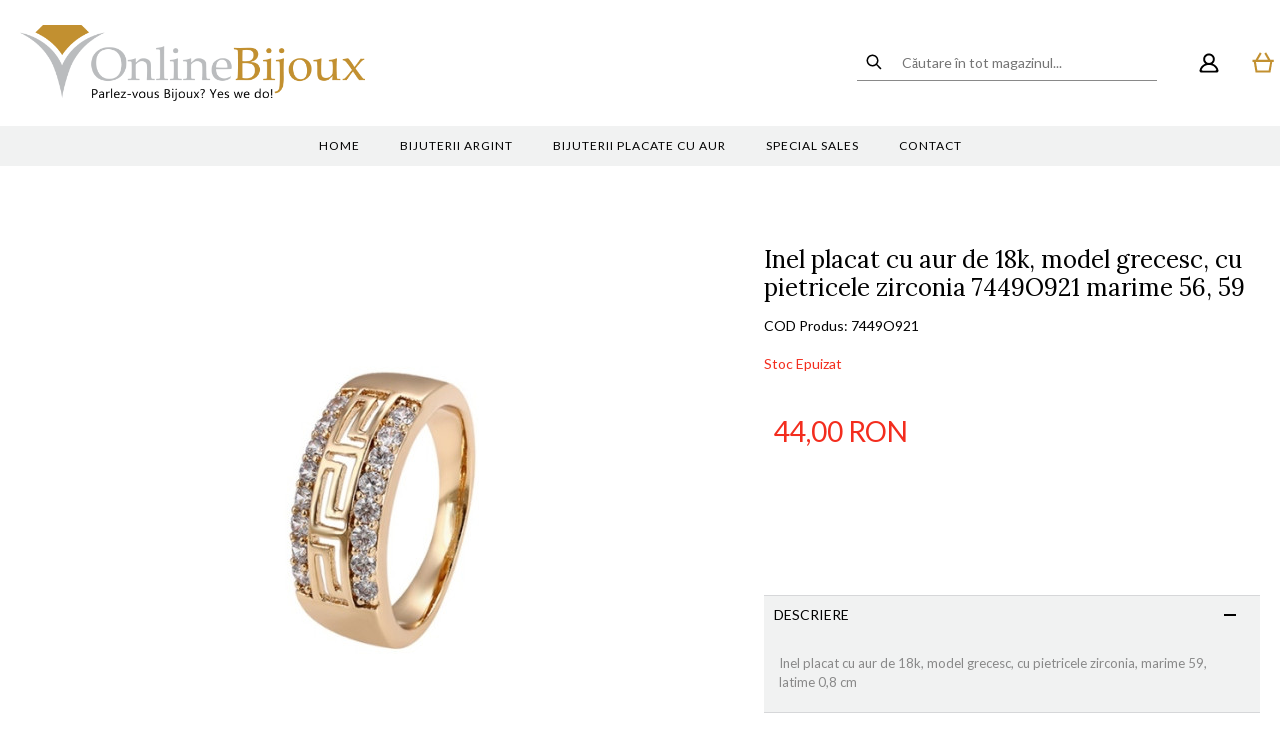

--- FILE ---
content_type: text/html; charset=UTF-8
request_url: https://www.onlinebijoux.ro/inel-placat-cu-aur-de-18k-model-grecesc-cu-pietricele-zirconia-7449o921-marime-56-59.html
body_size: 19358
content:
<!DOCTYPE html>
<!--[if lt IE 7 ]>  <html class="no-touch ie ie6 lt-ie9 lt-ie8 lt-ie7" lang="ro">  <![endif]-->
<!--[if IE 7 ]>     <html class="no-touch ie ie7 lt-ie9 lt-ie8" lang="ro">         <![endif]-->
<!--[if IE 8 ]>     <html class="no-touch ie ie8 lt-ie9" lang="ro">                <![endif]-->
<!--[if IE 9 ]>     <html class="no-touch ie ie9" lang="ro">                       <![endif]-->
<!--[if gt IE 9]>   <html class="no-touch ie" lang="ro">                           <![endif]-->
<!--!(IE)]><!-->    <html class="no-touch" lang="ro">                              <!--<![endif]-->
<head>
    
    <title>Inel placat cu aur de 18k, model grecesc, cu pietricele zirconia 7449O921 marime 56, 59  | OnlineBijoux.ro</title>

<!-- Meta -->
<meta charset="utf-8" />
<meta name="description" content="Inel placat cu aur de 18k, model grecesc, cu pietricele zirconia, marime  59, latime 0,8 cm
" />
<meta name="keywords" content="" />
<meta name="robots" content="INDEX,FOLLOW" />
<meta name="viewport" content="width=device-width, initial-scale=1, minimum-scale=1, maximum-scale=1, user-scalable=no" />

<meta property="og:description" content="Inel placat cu aur de 18k, model grecesc, cu pietricele zirconia, marime  59, latime 0,8 cm
" />
                                        <meta property="og:image" content="https://www.onlinebijoux.ro/media/catalog/product/7/4/7449o821.jpg" />
                            <meta property="og:image" content="https://www.onlinebijoux.ro/media/catalog/product/7/4/7449o921.jpg" />
                        <meta property="og:site_name" content="Default Store View" />
<meta property="og:title" content="Inel placat cu aur de 18k, model grecesc, cu pietricele zirconia 7449O921 marime 56, 59" />
<meta property="og:type" content="product" />
<meta property="og:url" content="https://www.onlinebijoux.ro/inel-placat-cu-aur-de-18k-model-grecesc-cu-pietricele-zirconia-7449o921-marime-56-59.html" />


<!-- Favicons -->
<link rel="icon" type="image/x-icon" href="https://www.onlinebijoux.ro/skin/frontend/blugento/default/images/var_page_favicon.png" />
<link rel="shortcut icon" type="image/x-icon" href="https://www.onlinebijoux.ro/skin/frontend/blugento/default/images/var_page_favicon.png" />
<link rel="apple-touch-icon" href="https://www.onlinebijoux.ro/skin/frontend/blugento/default/images/var_page_favicon.png" >

<!-- Fonts -->
<script>
    WebFontConfig = {
        classes: false,
        events: false,
        google: {
            families: [
'Lato:100,100italic,200,200italic,300,300italic,400,400italic,500,500italic,600,600italic,700,700italic,800,800italic,900,900italic:latin,latin-ext',
'League Script:100,100italic,200,200italic,300,300italic,400,400italic,500,500italic,600,600italic,700,700italic,800,800italic,900,900italic:latin,latin-ext',
'Leckerli One:100,100italic,200,200italic,300,300italic,400,400italic,500,500italic,600,600italic,700,700italic,800,800italic,900,900italic:latin,latin-ext',
'Ledger:100,100italic,200,200italic,300,300italic,400,400italic,500,500italic,600,600italic,700,700italic,800,800italic,900,900italic:latin,latin-ext',
'Lekton:100,100italic,200,200italic,300,300italic,400,400italic,500,500italic,600,600italic,700,700italic,800,800italic,900,900italic:latin,latin-ext',
'Lemon:100,100italic,200,200italic,300,300italic,400,400italic,500,500italic,600,600italic,700,700italic,800,800italic,900,900italic:latin,latin-ext',
'Lemonada:100,100italic,200,200italic,300,300italic,400,400italic,500,500italic,600,600italic,700,700italic,800,800italic,900,900italic:latin,latin-ext',
'Libre Barcode 128:100,100italic,200,200italic,300,300italic,400,400italic,500,500italic,600,600italic,700,700italic,800,800italic,900,900italic:latin,latin-ext',
'Libre Barcode 128 Text:100,100italic,200,200italic,300,300italic,400,400italic,500,500italic,600,600italic,700,700italic,800,800italic,900,900italic:latin,latin-ext',
'Libre Barcode 39:100,100italic,200,200italic,300,300italic,400,400italic,500,500italic,600,600italic,700,700italic,800,800italic,900,900italic:latin,latin-ext',
'Libre Barcode 39 Extended:100,100italic,200,200italic,300,300italic,400,400italic,500,500italic,600,600italic,700,700italic,800,800italic,900,900italic:latin,latin-ext',
'Libre Barcode 39 Extended Text:100,100italic,200,200italic,300,300italic,400,400italic,500,500italic,600,600italic,700,700italic,800,800italic,900,900italic:latin,latin-ext',
'Libre Barcode 39 Text:100,100italic,200,200italic,300,300italic,400,400italic,500,500italic,600,600italic,700,700italic,800,800italic,900,900italic:latin,latin-ext',
'Libre Baskerville:100,100italic,200,200italic,300,300italic,400,400italic,500,500italic,600,600italic,700,700italic,800,800italic,900,900italic:latin,latin-ext',
'Libre Franklin:100,100italic,200,200italic,300,300italic,400,400italic,500,500italic,600,600italic,700,700italic,800,800italic,900,900italic:latin,latin-ext',
'Life Savers:100,100italic,200,200italic,300,300italic,400,400italic,500,500italic,600,600italic,700,700italic,800,800italic,900,900italic:latin,latin-ext',
'Lilita One:100,100italic,200,200italic,300,300italic,400,400italic,500,500italic,600,600italic,700,700italic,800,800italic,900,900italic:latin,latin-ext',
'Lily Script One:100,100italic,200,200italic,300,300italic,400,400italic,500,500italic,600,600italic,700,700italic,800,800italic,900,900italic:latin,latin-ext',
'Limelight:100,100italic,200,200italic,300,300italic,400,400italic,500,500italic,600,600italic,700,700italic,800,800italic,900,900italic:latin,latin-ext',
'Linden Hill:100,100italic,200,200italic,300,300italic,400,400italic,500,500italic,600,600italic,700,700italic,800,800italic,900,900italic:latin,latin-ext',
'Lobster:100,100italic,200,200italic,300,300italic,400,400italic,500,500italic,600,600italic,700,700italic,800,800italic,900,900italic:latin,latin-ext',
'Lobster Two:100,100italic,200,200italic,300,300italic,400,400italic,500,500italic,600,600italic,700,700italic,800,800italic,900,900italic:latin,latin-ext',
'Londrina Outline:100,100italic,200,200italic,300,300italic,400,400italic,500,500italic,600,600italic,700,700italic,800,800italic,900,900italic:latin,latin-ext',
'Londrina Shadow:100,100italic,200,200italic,300,300italic,400,400italic,500,500italic,600,600italic,700,700italic,800,800italic,900,900italic:latin,latin-ext',
'Londrina Sketch:100,100italic,200,200italic,300,300italic,400,400italic,500,500italic,600,600italic,700,700italic,800,800italic,900,900italic:latin,latin-ext',
'Londrina Solid:100,100italic,200,200italic,300,300italic,400,400italic,500,500italic,600,600italic,700,700italic,800,800italic,900,900italic:latin,latin-ext',
'Lora:100,100italic,200,200italic,300,300italic,400,400italic,500,500italic,600,600italic,700,700italic,800,800italic,900,900italic:latin,latin-ext'            ]
        }
    };
    (function() {
        var wf = document.createElement('script');
        wf.src = ('https:' == document.location.protocol ? 'https' : 'http') + '://ajax.googleapis.com/ajax/libs/webfont/1.5.18/webfont.js';
        wf.type = 'text/javascript';
        wf.async = 'true';
        var s = document.getElementsByTagName('script')[0];
        s.parentNode.insertBefore(wf, s);
    })();
</script>

<!-- CSS & JS -->
<script>
    //<![CDATA[
    var BASE_URL = 'https://www.onlinebijoux.ro/';
    //]]>
</script>
<link rel="stylesheet" type="text/css" href="https://www.onlinebijoux.ro/media/css_secure/fef761abb2e32369cf0c3cea9054392f.css" media="all" />
<link rel="stylesheet" type="text/css" href="https://www.onlinebijoux.ro/media/css_secure/89ad981e73750e32c43481d43de0a600.css" media="print" />
<script type="text/javascript" src="https://www.onlinebijoux.ro/media/js/faf8ddc0677d6414c62574c7d862998f.js"></script>
<script type="text/javascript" src="https://www.onlinebijoux.ro/media/js/5be2451390a0ffc45c30a744552e340f.js" data-module="checkout"></script>
<script type="text/javascript" src="https://www.onlinebijoux.ro/media/js/146d3fecfa9cf6bab34db2c6585d63c6.js" data-module="catalog"></script>
<script type="text/javascript" src="https://www.onlinebijoux.ro/media/js/877584eb63ab7309a260c3b1bb2ad3c0.js" data-module="review"></script>
<link rel="canonical" href="https://www.onlinebijoux.ro/inel-placat-cu-aur-de-18k-model-grecesc-cu-pietricele-zirconia-7449o921-marime-56-59.html" />
<!--[if IE]>
<link rel="stylesheet" type="text/css" href="https://www.onlinebijoux.ro/media/css_secure/1d87981bb89893140b0a9f3b7a19f09a.css" media="all" />
<![endif]-->

<script type="text/javascript">
//<![CDATA[
Mage.Cookies.path     = '/';
Mage.Cookies.domain   = '.www.onlinebijoux.ro';
//]]>
</script>

<script type="text/javascript">
//<![CDATA[
optionalZipCountries = ["AF","ZA","AL","DZ","AD","AO","AI","AQ","AG","AN","SA","AR","AM","AW","AU","AT","AZ","BS","BH","BD","BB","BY","BE","BZ","BJ","BM","BT","BO","BA","BW","BR","BN","BG","BF","BI","KH","CM","CA","CV","CL","CN","TD","CY","CO","KM","CG","KP","KR","CR","HR","CU","CI","DK","DJ","DM","EC","EG","SV","CH","AE","ER","EE","ET","FJ","PH","FI","FR","GA","GM","GE","GS","DE","GH","GI","GR","GD","GL","GP","GU","GT","GG","GN","GQ","GW","GY","GF","HT","HN","IN","ID","BV","CX","HM","IM","KY","CC","CK","FK","FO","MP","MH","UM","NF","PN","SB","TC","VG","VI","AX","JO","IQ","IR","IE","IS","IL","IT","JM","JP","JE","KZ","KE","KI","KW","KG","LA","LS","LV","LB","LR","LY","LI","LT","LU","MK","MG","MY","MW","MV","ML","MT","MA","MQ","MR","MU","YT","MX","FM","MC","MN","MS","MZ","ME","MM","NA","NR","NP","NI","NE","NG","NU","NO","NC","NZ","OM","PK","PW","PA","PG","PY","PE","PF","PL","PT","PR","QA","HK","MO","GB","CZ","CF","CD","DO","MD","RO","RU","RW","RE","EH","KN","VC","PM","WS","AS","SM","ST","SN","RS","SC","SH","LC","BL","MF","SL","SG","SY","SK","SI","SO","ES","LK","US","VA","SD","SE","SR","SJ","SZ","TJ","TW","TZ","TF","PS","IO","TH","TL","TG","TK","TO","TT","TN","TR","TM","TV","UA","UG","HU","UY","UZ","VU","VE","VN","WF","YE","ZM","ZW","NL"];
//]]>
</script>
	<script type="application/ld+json">
		{
    "@context": "http:\/\/schema.org",
    "@type": "BreadcrumbList",
    "itemListElement": [
        {
            "@type": "ListItem",
            "position": 0,
            "item": {
                "@id": "https:\/\/www.onlinebijoux.ro\/",
                "name": "Pagina Principală"
            }
        },
        {
            "@type": "ListItem",
            "position": 1,
            "item": {
                "@id": "https:\/\/www.onlinebijoux.ro\/inel-placat-cu-aur-de-18k-model-grecesc-cu-pietricele-zirconia-7449o921-marime-56-59.html",
                "name": "Inel placat cu aur de 18k, model grecesc, cu pietricele zirconia 7449O921 marime 56, 59"
            }
        }
    ]
}	</script>
<!--[if lt IE 9]><script src="//html5shiv.googlecode.com/svn/trunk/html5.js"></script><![endif]--><link rel="stylesheet" type="text/css" href="https://www.onlinebijoux.ro/media/css_secure/9ef153801bd15028db0079c64dde81f5.css" media="all" />
	<script type="application/ld+json">
		{
    "@context": "http:\/\/schema.org",
    "@type": "Product",
    "name": "Inel placat cu aur de 18k, model grecesc, cu pietricele zirconia 7449O921 marime 56, 59",
    "sku": "7449O921",
    "image": [
        "https:\/\/www.onlinebijoux.ro\/media\/catalog\/product\/cache\/1\/image\/9df78eab33525d08d6e5fb8d27136e95\/7\/4\/7449o921.jpg"
    ],
    "url": "https:\/\/www.onlinebijoux.ro\/inel-placat-cu-aur-de-18k-model-grecesc-cu-pietricele-zirconia-7449o921-marime-56-59.html",
    "description": "Inel placat cu aur de 18k, model grecesc, cu pietricele zirconia, marime  59, latime 0,8 cm\r\n",
    "mpn": "7449O921",
    "brand": {
        "@type": "Brand",
        "name": ""
    },
    "category": "Bijuterii placate cu aur, Inele",
    "offers": {
        "@type": "Offer",
        "url": "https:\/\/www.onlinebijoux.ro\/inel-placat-cu-aur-de-18k-model-grecesc-cu-pietricele-zirconia-7449o921-marime-56-59.html",
        "availability": "http:\/\/schema.org\/OutOfStock",
        "priceCurrency": "RON",
        "price": 44,
        "priceValidUntil": "2027-01-20",
        "itemCondition": "https:\/\/schema.org\/NewCondition"
    },
    "aggregateRating": null,
    "review": null
}	</script>
<script type="text/javascript" src="//s7.addthis.com/js/300/addthis_widget.js#pubid=ra-51e917e36d1ebe71" async="async"></script><script type="text/javascript">//<![CDATA[
        var Translator = new Translate({"HTML tags are not allowed":"Etichetele HTML nu sunt permise","Please select an option.":"Selecta\u021bi o op\u021biune.","This is a required field.":"Acesta este un c\u00e2mp obligatoriu.","Please enter a valid number in this field.":"Introduce\u021bi un num\u0103r corect \u00een acest c\u00e2mp.","The value is not within the specified range.":"Valoarea nu se afl\u0103 \u00een intervalul specificat.","Please use numbers only in this field. Please avoid spaces or other characters such as dots or commas.":"Folosi\u021bi doar numere \u00een acest c\u00e2mp. Evita\u021bi folosirea spa\u021biilor sau a altor caractere cum ar fi punctele sau virgulele.","Please use letters only (a-z or A-Z) in this field.":"Folosi\u021bi doar litere (a-z sau A-Z) \u00een acest c\u00e2mp.","Please use only letters (a-z), numbers (0-9) or underscore(_) in this field, first character should be a letter.":"Folosi\u021bi doar litere (a-z), numere (0-9) sau sub linie(_) \u00een acest c\u00e2mp, iar primul caracter trebuie s\u0103 fie o liter\u0103.","Please use only letters (a-z or A-Z) or numbers (0-9) only in this field. No spaces or other characters are allowed.":"Folosi\u021bi numai litere (a-z sau A-Z) sau cifre (0-9) \u00een acest c\u00e2mp. Spa\u021biile sau alte caractere nu sunt permise.","Please use only letters (a-z or A-Z) or numbers (0-9) or spaces and # only in this field.":"Folosi\u021bi numai litere (a-z sau A-Z) sau cifre (0-9) sau spa\u021bii \u0219i # \u00een acest c\u00e2mp.","Please enter a valid phone number. For example (123) 456-7890 or 123-456-7890.":"Introduce\u021bi un num\u0103r de telefon corect. De exemplu (026) 412-3456 sau 026-412-3456.","Please enter a valid fax number. For example (123) 456-7890 or 123-456-7890.":"Introduce\u021bi un num\u0103r de fax valid. De exemplu (026) 412-3456 sau 026-412-3456.","Please enter a valid date.":"Introduce\u021bi o dat\u0103 corect\u0103.","The From Date value should be less than or equal to the To Date value.":"Valoarea De La Data ar trebui s\u0103 fie mai mic\u0103 sau egal\u0103 cu valoarea P\u00e2n\u0103 La Data","Please enter a valid email address. For example johndoe@domain.com.":"Introduce\u021bi o adres\u0103 de e-mail corect\u0103. De exemplu ionpopescu@domeniu.ro.","Please use only visible characters and spaces.":"Folosi\u021bi numai caractere vizibile \u0219i spa\u021bii.","Please enter more characters or clean leading or trailing spaces.":"V\u0103 rug\u0103m s\u0103 introduce\u021bi mai multe caractere sau s\u0103 sterge\u021bi spa\u021biile","Please make sure your passwords match.":"Verifica\u021bi potrivirea parolelor.","Please enter a valid URL. Protocol is required (http:\/\/, https:\/\/ or ftp:\/\/)":"Introduce\u021bi un URL valid. Protocolul trebuie specificat (http:\/\/, https:\/\/ sau ftp:\/\/)","Please enter a valid URL. For example http:\/\/www.example.com or www.example.com":"Introduce\u021bi un URL corect. De exemplu http:\/\/www.example.com sau www.example.com","Please enter a valid XML-identifier. For example something_1, block5, id-4.":"Introduce\u021bi un identificator XML valid. De exemplu ceva_1, bloc5, id-4.","Please enter a valid social security number. For example 123-45-6789.":"Introduce\u021bi un CNP corect. De exemplu, 2750918243564.","Please enter a valid zip code. For example 90602 or 90602-1234.":"Introduce\u021bi un cod po\u0219tal corect. De exemplu 400550.","Please enter a valid zip code.":"Introduce\u021bi un cod po\u0219tal corect.","Please use this date format: dd\/mm\/yyyy. For example 17\/03\/2006 for the 17th of March, 2006.":"Folosi\u021bi acest format pentru dat\u0103: zz\/ll\/aaaa. De exemplu 17\/03\/2008 pentru 17 martie 2008.","Please enter a valid $ amount. For example $100.00.":"Introduce\u021bi o sum\u0103 corect\u0103. De exemplu 100.00RON.","Please select one of the above options.":"Selecta\u021bi una dintre op\u021biunile de mai sus.","Please select one of the options.":"Selecta\u021bi una dintre op\u021biuni.","Please select State\/Province.":"Selecta\u021bi jude\u021bul.","Please enter a number greater than 0 in this field.":"Introduce\u021bi un num\u0103r mai mare ca 0 \u00een acest c\u00e2mp.","Please enter a number 0 or greater in this field.":"Introduce\u021bi un numar mai mare sau egal cu 0 \u00een acest c\u00e2mp.","Please enter a valid credit card number.":"Introduce\u021bi un num\u0103r corect de card.","Credit card number does not match credit card type.":"Num\u0103rul cardului de credit nu se potrive\u0219te cu tipul de card de credit.","Card type does not match credit card number.":"Tipul de card nu se potrive\u0219te cu num\u0103rul de card de credit.","Incorrect credit card expiration date.":"Data expir\u0103rii cardului de credit este incorect\u0103.","Please enter a valid credit card verification number.":"Introduce\u021bi un num\u0103r de verificare valid pentru cardul de credit .","Please use only letters (a-z or A-Z), numbers (0-9) or underscore(_) in this field, first character should be a letter.":"Folosi\u021bi numai litere (a-z sau A-Z), cifre (0-9) sau sub linie (_) \u00een acest c\u00e2mp, iar primul caracter trebuie s\u0103 fie o liter\u0103.","Please input a valid CSS-length. For example 100px or 77pt or 20em or .5ex or 50%.":"Introduce\u021bi o lungime CSS valid\u0103. De exemplu 100px sau 77pt sau 20em sau .5ex sau 50%.","Text length does not satisfy specified text range.":"Lungimea textului introdus dep\u0103\u0219e\u0219te num\u0103rul permis de caractere.","Please enter a number lower than 100.":"Introduce\u021bi un num\u0103r mai mic de 100.","Please select a file":"Selecta\u021bi un fi\u0219ier.","Please enter issue number or start date for switch\/solo card type.":"Introduce\u021bi num\u0103rul emiterii sau data \u00eenceperii pentru tipul de card switch\/solo.","Please wait, loading...":"Astepta\u021bi, se \u00eencarc\u0103...","This date is a required value.":"Aceast\u0103 dat\u0103 este o valoare obligatorie.","Please enter a valid day (1-%d).":"Introduce\u021bi o zi valid\u0103 (1-%d).","Please enter a valid month (1-12).":"Introduce\u021bi o lun\u0103 valid\u0103 (1-12).","Please enter a valid year (1900-%d).":"Introduce\u021bi un an valid (1900-%d).","Please enter a valid full date":"Introduce\u021bi o dat\u0103 complet\u0103 valid\u0103.","Please enter a valid date between %s and %s":"Introduce\u021bi o dat\u0103 valid\u0103 \u00eentre %s \u0219i %s","Please enter a valid date equal to or greater than %s":"Introduce\u021bi o dat\u0103 valid\u0103 mai mare sau egal\u0103 cu %s","Please enter a valid date less than or equal to %s":"Introduce\u021bi o dat\u0103 valid\u0103 mai mic\u0103 sau egal\u0103 cu %s","Complete":"Finalizat\u0103","Add Products":"Ad\u0103ugare produse","Please choose to register or to checkout as a guest":"Alege\u021bi \u00eentre \u00eenregistrare \u0219i finalizare comand\u0103 ca vizitator","Your order cannot be completed at this time as there is no shipping methods available for it. Please make necessary changes in your shipping address.":"Comanda dvs. nu poate fi finalizat\u0103 momentan deoarece nu exist\u0103 nicio metod\u0103 de expediere disponibil\u0103 pentru ea. V\u0103 rug\u0103m sa face\u021bi modificarile necesare pentru adresa de livrare.","Please specify shipping method.":"Specifica\u021bi metoda de expediere.","Your order cannot be completed at this time as there is no payment methods available for it.":"Comanda dvs. nu poate fi finalizat\u0103 momentan deoarece nu exist\u0103 nicio metod\u0103 de plat\u0103 disponibil\u0103 pentru ea.","Please specify payment method.":"Specifica\u021bi metoda de plat\u0103.","Add to Cart":"Ad\u0103ugare \u00een Co\u0219","In Stock":"\u00cen Stoc","Out of Stock":"Stoc Epuizat","Are you sure you would like to remove this item from the shopping cart?":"Sunte\u021bi sigur c\u0103 vre\u021bi s\u0103 \u0219terge\u021bi produsul din co\u0219?","Added":"Ad\u0103ugat","The product has been added to your shopping cart":"Produsul a fost ad\u0103ugat \u00een co\u0219ul de cump\u0103r\u0103turi","Please enter a valid phone number. For example +40741234567":"Introduce\u021bi un num\u0103r de telefon corect. De exemplu +40741234567","Please enter a valid VAT.":"Va rog introduceti un cod fiscal valid","'Field Label' and 'Field Type' is required! If you selected 'select' or 'radio' type, the 'Values' field is required.":"C\u00e2mpurile 'Label C\u00e2mp' \u0219i 'Tip C\u00e2mp' sunt obligatorii! Dac\u0103 selecta\u021bi c\u00e2mpul 'select' sau 'radio' este obligatoriu s\u0103 completa\u021bi valorile acestora.","Something went wrong...":"Ceva nu este in regul\u0103...","Backorder":"La comand\u0103","Please use only letters (a-z or A-Z), numbers (0-9) or spaces only in this field.":"V\u0103 rug\u0103m s\u0103 utiliza\u021bi doar litere (a-z sau A-Z), numere (0-9) sau spa\u021bii doar \u00een acest c\u00e2mp.","Minimum quantity allowed is":"Cantitatea minim\u0103 permis\u0103 este","Input quantity is not a multiple of ":"Cantitatea din input nu este multiplu de ","Day":"Ziua","Days":"Zile","Hours":"Ore","Minutes":"Minute","Seconds":"Secunde","This product is no longer available":"Acest produs nu mai este disponibil","Unfortunately you are not allowed to add more than 4 products on the comparison list.":"Din p\u0103cate nu ave\u021bi voie s\u0103 ad\u0103uga\u021bi mai mult de 4 produse pe lista de compara\u021bie.","Please enter a valid company registration number.":"V\u0103 rug\u0103m s\u0103 introduce\u021bi un num\u0103r de \u00eenregistrare valid al companiei."});
        //]]></script></head>
<body class="layout-1column catalog-product-view gdpr-enabled catalog-product-view product-inel-placat-cu-aur-de-18k-model-grecesc-cu-pietricele-zirconia-7449o921-marime-56-59" data-input-text-layout="2">
        <a id="top"></a>
        <noscript>
        <div class="global-site-notice noscript">
            <div class="notice-inner">
                <p>
                    <strong>JavaScript pare să fie dezactivat în browserul dvs.</strong><br />
                    Trebuie să aveți JavaScript Activat în browserul dvs. pentru a utiliza funcționalitatea acestui website.                </p>
            </div>
        </div>
    </noscript>
    

<header class="page-header" data-version="3" data-sticky="2" data-sticky-links="2" data-nav="2" data-left-column="0">
	    <div class="page-container-wrapper desktop">
        <div class="page-container">
                                </div>
        <div class="page-container">
            <div class="page-container-inner">
	                            
                
                <div class="header-block header-block-1"></div>                <div class="header-block header-block-2"></div>
                <!-- Layout oder icons default -->
                
                <!-- Layout oder icons version 2 -->
                
                <!-- Layout oder icons version 3 -->
                                                            <div class="mini-cart" id="mini-cart">
                            


<div class="block block-cart">
            <a href="https://www.onlinebijoux.ro/checkout/cart/" title="Coș" rel="nofollow" data-dock=".block-cart-aside" data-dock-position="right" class="empty">
            <i>
                            </i>
            <span>Coș</span>
        </a>
    
            <div class="block-cart-aside dock" data-modal="2">
                        <div class="block-content">
                <span class="close-modal"></span>
                                                                    <p class="empty">Nu aveți niciun produs în coș.</p>
                            </div>
        </div>
        <span class="overlay-modal"></span>
</div>
                        </div>
                    
                    <div class="mini-account">
    <i></i>
    <ul class="list list--links list--horizontal list--dividers">
                <li class="list__item">
            <a id="noaccount" href="https://www.onlinebijoux.ro/customer/account/create/" rel="nofollow" title="Înregistrare">Înregistrare</a>
        </li>
        <li class="list__item">
            <a class="login-btn" href="https://www.onlinebijoux.ro/customer/account/" rel="nofollow" title="Logare">Logare</a>
        </li>
            </ul>
</div>

                                            <div class="mini-search" id="mini-search" data-search-version="1">
                            <form id="search_mini_form" action="https://www.onlinebijoux.ro/catalogsearch/result/" method="get">
    <div class="form-search">
        <label for="search">Căutare:</label>
        <input id="search" type="text" name="q" value="" placeholder="Căutare în tot magazinul..." class="input-text" maxlength="128" />
        <button type="submit" title="Căutare" class="button"><span><span>Căutare</span></span></button>
        <div id="search_autocomplete" class="search-autocomplete"></div>
    </div>
</form>
                        </div>
                                    
                <!-- Layout oder icons version 4 -->
                             </div>
        </div>
    </div>
    <div class="page-container-wrapper page-container-wrapper--nav desktop">
        <div class="page-container page-container--nav">
            <div class="page-container-inner">
                <div class="logo" id="logo">
                    <a href="https://www.onlinebijoux.ro/" title="OnlineBijoux">
                        <img src="https://www.onlinebijoux.ro/skin/frontend/blugento/default/images/var_page_brand_logo.png" alt="OnlineBijoux" />
                    </a>
                </div>

                                                            


<nav class="nav-container dock">
    <ul class="links-before"><li><a href="https://www.onlinebijoux.ro/">Home</a></li></ul>                <div class="nav-wrapper" id="nav-wrapper">
                        <ul class="nav nav--primary" id="nav" data-layout="2">
                <li class="level0 actions">
                    <a href="#" data-action="back" class="back">Înapoi</a>
                </li>
                <li data-submenu-id=nav-1  class="level0 nav-1 parent"><a href="https://www.onlinebijoux.ro/bijuterii-argint.html" class="level0 has-children" data-all="Vezi toate">Bijuterii argint</a><span class="has-children"></span><div id=nav-1 class="submenu"><ul class="level0"><li data-submenu-id=nav-1-1  class="level1 nav-1-1"><a href="https://www.onlinebijoux.ro/bratari.html" class="level1">Bratari</a><span class=""></span></li><li data-submenu-id=nav-1-2  class="level1 nav-1-2"><a href="https://www.onlinebijoux.ro/pandantive.html" class="level1">Pandantive</a><span class=""></span></li><li data-submenu-id=nav-1-3  class="level1 nav-1-3"><a href="https://www.onlinebijoux.ro/cercei.html" class="level1">Cercei</a><span class=""></span></li><li data-submenu-id=nav-1-4  class="level1 nav-1-4"><a href="https://www.onlinebijoux.ro/coliere.html" class="level1">Coliere</a><span class=""></span></li><li data-submenu-id=nav-1-5  class="level1 nav-1-5"><a href="https://www.onlinebijoux.ro/seturi.html" class="level1">Seturi</a><span class=""></span></li><li data-submenu-id=nav-1-6  class="level1 nav-1-6"><a href="https://www.onlinebijoux.ro/inele.html" class="level1">Inele</a><span class=""></span></li><li data-submenu-id=nav-1-7  class="level1 nav-1-7"><a href="https://www.onlinebijoux.ro/verighete.html" class="level1">Verighete</a><span class=""></span></li><li data-submenu-id=nav-1-8  class="level1 nav-1-8"><a href="https://www.onlinebijoux.ro/-50.html" class="level1">Lanturi</a><span class=""></span></li></ul></div></li><li data-submenu-id=nav-2  class="level0 nav-2 parent"><a href="https://www.onlinebijoux.ro/bijuterii-placate-cu-aur.html" class="level0 has-children" data-all="Vezi toate">Bijuterii placate cu aur</a><span class="has-children"></span><div id=nav-2 class="submenu"><ul class="level0"><li data-submenu-id=nav-2-1  class="level1 nav-2-1"><a href="https://www.onlinebijoux.ro/-56.html" class="level1">Bratari</a><span class=""></span></li><li data-submenu-id=nav-2-2  class="level1 nav-2-2"><a href="https://www.onlinebijoux.ro/brose.html" class="level1">Brose</a><span class=""></span></li><li data-submenu-id=nav-2-3  class="level1 nav-2-3"><a href="https://www.onlinebijoux.ro/-51.html" class="level1">Cercei</a><span class=""></span></li><li data-submenu-id=nav-2-4  class="level1 nav-2-4"><a href="https://www.onlinebijoux.ro/-52.html" class="level1">Coliere</a><span class=""></span></li><li data-submenu-id=nav-2-5  class="level1 nav-2-5"><a href="https://www.onlinebijoux.ro/lanturi.html" class="level1">Lanturi</a><span class=""></span></li><li data-submenu-id=nav-2-6  class="level1 nav-2-6"><a href="https://www.onlinebijoux.ro/-53.html" class="level1">Pandantive</a><span class=""></span></li><li data-submenu-id=nav-2-7  class="level1 nav-2-7"><a href="https://www.onlinebijoux.ro/-55.html" class="level1">Inele</a><span class=""></span></li></ul></div></li><li data-submenu-id=nav-3  class="level0 nav-3"><a href="https://www.onlinebijoux.ro/special-sales.html" class="level0">Special sales</a><span class=""></span><div id=nav-3 class="submenu"></div></li>            </ul>
        </div>
        <ul class="links-after"><li><a href="https://www.onlinebijoux.ro/contacts/">Contact</a></li></ul>        <div class="nav-blocks on-mobile">
        
        
    </div>
</nav>
                                    	
	                        </div>
        </div>
    </div>
	
	
    <div class="page-container-wrapper on-mobile mobile">
        <div class="page-container">
            <div class="phone-logo">
                <a href="https://www.onlinebijoux.ro/">
                    <img src="https://www.onlinebijoux.ro/skin/frontend/blugento/default/images/var_page_brand_logo.png" alt="OnlineBijoux" class="center" />
                </a>
            </div>
	
	        <div class="nav-mobile-trigger icon--menu" data-dock=".nav-container" data-new-layout="1">
                <input type="checkbox" id="nav-mobile" />
                <span class="diagonal part-1"></span>
                <span class="horizontal"></span>
                <span class="diagonal part-2"></span>
            </div>

            <div class="tablet-logo">
                <a href="https://www.onlinebijoux.ro/" title="OnlineBijoux">
                    <img src="https://www.onlinebijoux.ro/skin/frontend/blugento/default/images/var_page_brand_logo.png" alt="OnlineBijoux" />
                </a>
            </div>

                            <div class="mini-cart">
                    


<div class="block block-cart">
            <a href="https://www.onlinebijoux.ro/checkout/cart/" title="Coș" rel="nofollow" data-dock=".block-cart-aside" data-dock-position="right" class="empty">
            <i>
                            </i>
            <span>Coș</span>
        </a>
    
            <div class="block-cart-aside dock" data-modal="2">
                        <div class="block-content">
                <span class="close-modal"></span>
                                                                    <p class="empty">Nu aveți niciun produs în coș.</p>
                            </div>
        </div>
        <span class="overlay-modal"></span>
</div>
                </div>
            	
	        	        
            		        <div class="mobile-trigger mobile-trigger--profile ">
                    <a class="login-btn" href="https://www.onlinebijoux.ro/customer/account/login/" title="Logare"></a>
		        </div>
	                                    <div class="mobile-trigger mobile-trigger--search" id="search-mobile-trigger">
                    <a href="#" title="Căutare"></a>
                </div>
                    </div>
    </div>
	</header>
    <main class="page-main">
        <div class="page-container-wrapper">
            <div class="page-container">
                <div class="row">
                    <div class="main-content">
                                                
    <div class="breadcrumbs">
        <ul>
                                        <li class="breadcrumbs__home level0" typeof=”v:Breadcrumb”>
                                            <a href="https://www.onlinebijoux.ro/" title="Pagina Principală" rel=”v:url” property=”v:title”>
                            <span>Pagina Principală</span>
                        </a>
                                                                <span>/ </span>
                                    </li>
                            <li class="breadcrumbs__product level0" typeof=”v:Breadcrumb”>
                                            <a href="https://www.onlinebijoux.ro/inel-placat-cu-aur-de-18k-model-grecesc-cu-pietricele-zirconia-7449o921-marime-56-59.html" title="Inel placat cu aur de 18k, model grecesc, cu pietricele zirconia 7449O921 marime 56, 59" rel=”v:url” property=”v:title” class="no-display"></a>
                        <strong>Inel placat cu aur de 18k, model grecesc, cu pietricele zirconia 7449O921 marime 56, 59</strong>
                                                        </li>
                    </ul>
    </div>
                        



<script>
    var optionsPrice = new Product.OptionsPrice([]);
</script>

<div id="messages_product_view"></div>

<div class="product-view gallery-orientation-1" data-mobile-gallery-orientation="1" data-product-type="simple" data-product-id="2421" data-product-sku="7449O921">
    <div class="product-essential">
        <div id="product-img-box"
             class="product-img-box "
        >
	        		        

	<div class="ajax-loader" style="height: 515px"></div>
	<div id="product-image" class="product-image"
	     data-action="9"
	     data-action-mobile="1"
	>
		<ul id="media-swipe" class="media-swipe slick-slider">
																				<li class="item " data-item="item-count-0" data-src="https://www.onlinebijoux.ro/media/catalog/product/cache/1/image/2000x/040ec09b1e35df139433887a97daa66f/7/4/7449o821.jpg">
						<a
							href             = "https://www.onlinebijoux.ro/media/catalog/product/cache/1/image/2000x/040ec09b1e35df139433887a97daa66f/7/4/7449o821.jpg"
							class            = "product-gallery"
							data-mfp-src     = "https://www.onlinebijoux.ro/media/catalog/product/cache/1/image/2000x/040ec09b1e35df139433887a97daa66f/7/4/7449o821.jpg"
						>
                                                            <img
                                    id              = ""
                                    class           = "gallery-image visible"
                                    src             = "https://www.onlinebijoux.ro/media/catalog/product/cache/1/image/515x515/9df78eab33525d08d6e5fb8d27136e95/7/4/7449o821.jpg"
                                    srcset          = "https://www.onlinebijoux.ro/media/catalog/product/cache/1/image/515x515/9df78eab33525d08d6e5fb8d27136e95/7/4/7449o821.jpg 1x,https://www.onlinebijoux.ro/media/catalog/product/cache/1/image/1030x1030/9df78eab33525d08d6e5fb8d27136e95/7/4/7449o821.jpg 2x"
                                    alt             = "Inel placat cu aur de 18k, model grecesc, cu pietricele zirconia 7449O921 marime 56, 59"
                                    title           = "Inel placat cu aur de 18k, model grecesc, cu pietricele zirconia 7449O921 marime 56, 59"
                                    data-image      = "https://www.onlinebijoux.ro/media/catalog/product/cache/1/image/515x515/9df78eab33525d08d6e5fb8d27136e95/7/4/7449o821.jpg"
                                    data-zoom-image = "https://www.onlinebijoux.ro/media/catalog/product/cache/1/image/2000x/040ec09b1e35df139433887a97daa66f/7/4/7449o821.jpg"
                                />
                            						</a>
					</li>
																			<li class="item selected-image" data-item="item-count-1" data-src="https://www.onlinebijoux.ro/media/catalog/product/cache/1/image/2000x/040ec09b1e35df139433887a97daa66f/7/4/7449o921.jpg">
						<a
							href             = "https://www.onlinebijoux.ro/media/catalog/product/cache/1/image/2000x/040ec09b1e35df139433887a97daa66f/7/4/7449o921.jpg"
							class            = "product-gallery"
							data-mfp-src     = "https://www.onlinebijoux.ro/media/catalog/product/cache/1/image/2000x/040ec09b1e35df139433887a97daa66f/7/4/7449o921.jpg"
						>
                                                            <img
                                    id              = "product-image-img"
                                    class           = "gallery-image visible"
                                    src             = "https://www.onlinebijoux.ro/media/catalog/product/cache/1/image/515x515/9df78eab33525d08d6e5fb8d27136e95/7/4/7449o921.jpg"
                                    srcset          = "https://www.onlinebijoux.ro/media/catalog/product/cache/1/image/515x515/9df78eab33525d08d6e5fb8d27136e95/7/4/7449o921.jpg 1x,https://www.onlinebijoux.ro/media/catalog/product/cache/1/image/1030x1030/9df78eab33525d08d6e5fb8d27136e95/7/4/7449o921.jpg 2x"
                                    alt             = "Inel placat cu aur de 18k, model grecesc, cu pietricele zirconia 7449O921 marime 56, 59"
                                    title           = "Inel placat cu aur de 18k, model grecesc, cu pietricele zirconia 7449O921 marime 56, 59"
                                    data-image      = "https://www.onlinebijoux.ro/media/catalog/product/cache/1/image/515x515/9df78eab33525d08d6e5fb8d27136e95/7/4/7449o921.jpg"
                                    data-zoom-image = "https://www.onlinebijoux.ro/media/catalog/product/cache/1/image/2000x/040ec09b1e35df139433887a97daa66f/7/4/7449o921.jpg"
                                />
                            						</a>
					</li>
														</ul>
	</div>

    <div class="more-views" id="more-views">
        <h4>Mai Multe Vizualizări</h4>
        <ul
                id="media-carousel"
                class="media-carousel slick-slider"
                data-vertical="false"
                data-mobile-vertical="false"
                data-nav="false"
                data-gallery-images-count="3"
                data-gallery-images-count-mobile="3"
        >
                                                        <li class="item" data-item="item-count-0">
                    <a
                            class            = "product-gallery item-image"
                            href             = "#"
                            title            = "Inel placat cu aur de 18k, model grecesc, cu pietricele zirconia 7449O921 marime 56, 59"
                            data-image-index = "0"
                            data-images      = '{"base": "https://www.onlinebijoux.ro/media/catalog/product/cache/1/image/515x515/9df78eab33525d08d6e5fb8d27136e95/7/4/7449o821.jpg", "base2x": "https://www.onlinebijoux.ro/media/catalog/product/cache/1/image/1030x/9df78eab33525d08d6e5fb8d27136e95/7/4/7449o821.jpg", "original": "https://www.onlinebijoux.ro/media/catalog/product/cache/1/image/2000x/040ec09b1e35df139433887a97daa66f/7/4/7449o821.jpg"}'
                            data-mfp-src     = "https://www.onlinebijoux.ro/media/catalog/product/cache/1/image/2000x/040ec09b1e35df139433887a97daa66f/7/4/7449o821.jpg"
                            data-image       = "https://www.onlinebijoux.ro/media/catalog/product/cache/1/image/515x515/9df78eab33525d08d6e5fb8d27136e95/7/4/7449o821.jpg"
                            data-zoom-image  = "https://www.onlinebijoux.ro/media/catalog/product/cache/1/image/2000x/040ec09b1e35df139433887a97daa66f/7/4/7449o821.jpg"
                    >
                                                    <img
                                class           = "img-responsive"
                                src             = "https://www.onlinebijoux.ro/media/catalog/product/cache/1/thumbnail/171.66666666667x171.66666666667/9df78eab33525d08d6e5fb8d27136e95/7/4/7449o821.jpg"
                                srcset          = "https://www.onlinebijoux.ro/media/catalog/product/cache/1/thumbnail/171.66666666667x171.66666666667/9df78eab33525d08d6e5fb8d27136e95/7/4/7449o821.jpg 1x,https://www.onlinebijoux.ro/media/catalog/product/cache/1/thumbnail/257.5x257.5/9df78eab33525d08d6e5fb8d27136e95/7/4/7449o821.jpg 2x"
                                alt             = "Inel placat cu aur de 18k, model grecesc, cu pietricele zirconia 7449O921 marime 56, 59"
                                width           = "300"
                                height          = "300"
                            />
                                            </a>
                </li>
                                                            <li class="item" data-item="item-count-1">
                    <a
                            class            = "product-gallery item-image"
                            href             = "#"
                            title            = "Inel placat cu aur de 18k, model grecesc, cu pietricele zirconia 7449O921 marime 56, 59"
                            data-image-index = "1"
                            data-images      = '{"base": "https://www.onlinebijoux.ro/media/catalog/product/cache/1/image/515x515/9df78eab33525d08d6e5fb8d27136e95/7/4/7449o921.jpg", "base2x": "https://www.onlinebijoux.ro/media/catalog/product/cache/1/image/1030x/9df78eab33525d08d6e5fb8d27136e95/7/4/7449o921.jpg", "original": "https://www.onlinebijoux.ro/media/catalog/product/cache/1/image/2000x/040ec09b1e35df139433887a97daa66f/7/4/7449o921.jpg"}'
                            data-mfp-src     = "https://www.onlinebijoux.ro/media/catalog/product/cache/1/image/2000x/040ec09b1e35df139433887a97daa66f/7/4/7449o921.jpg"
                            data-image       = "https://www.onlinebijoux.ro/media/catalog/product/cache/1/image/515x515/9df78eab33525d08d6e5fb8d27136e95/7/4/7449o921.jpg"
                            data-zoom-image  = "https://www.onlinebijoux.ro/media/catalog/product/cache/1/image/2000x/040ec09b1e35df139433887a97daa66f/7/4/7449o921.jpg"
                    >
                                                    <img
                                class           = "img-responsive"
                                src             = "https://www.onlinebijoux.ro/media/catalog/product/cache/1/thumbnail/171.66666666667x171.66666666667/9df78eab33525d08d6e5fb8d27136e95/7/4/7449o921.jpg"
                                srcset          = "https://www.onlinebijoux.ro/media/catalog/product/cache/1/thumbnail/171.66666666667x171.66666666667/9df78eab33525d08d6e5fb8d27136e95/7/4/7449o921.jpg 1x,https://www.onlinebijoux.ro/media/catalog/product/cache/1/thumbnail/257.5x257.5/9df78eab33525d08d6e5fb8d27136e95/7/4/7449o921.jpg 2x"
                                alt             = "Inel placat cu aur de 18k, model grecesc, cu pietricele zirconia 7449O921 marime 56, 59"
                                width           = "300"
                                height          = "300"
                            />
                                            </a>
                </li>
                                    </ul>
    </div>
		        		        		        		        		        		        		        		        			        <div class="product-badges">
				        					        <div class="badge badge--new">Nou!</div>
				        			        </div>
		        	                </div>

        <div class="product-shop  ">
            <form action="https://www.onlinebijoux.ro/checkout/cart/add/uenc/aHR0cHM6Ly93d3cub25saW5lYmlqb3V4LnJvL2luZWwtcGxhY2F0LWN1LWF1ci1kZS0xOGstbW9kZWwtZ3JlY2VzYy1jdS1waWV0cmljZWxlLXppcmNvbmlhLTc0NDlvOTIxLW1hcmltZS01Ni01OS5odG1sP19fX1NJRD1V/product/2421/form_key/yVzcP7qgsFacjk44/" method="post" id="product_addtocart_form">
                <input name="form_key" type="hidden" value="yVzcP7qgsFacjk44" />

                <div class="no-display">
                    <input type="hidden" name="product" value="2421" />
                    <input type="hidden" name="related_product" id="related-products-field" value="" />
                </div>

                
    <div class="breadcrumbs">
        <ul>
                                        <li class="breadcrumbs__home level0" typeof=”v:Breadcrumb”>
                                            <a href="https://www.onlinebijoux.ro/" title="Pagina Principală" rel=”v:url” property=”v:title”>
                            <span>Pagina Principală</span>
                        </a>
                                                                <span>/ </span>
                                    </li>
                            <li class="breadcrumbs__product level0" typeof=”v:Breadcrumb”>
                                            <a href="https://www.onlinebijoux.ro/inel-placat-cu-aur-de-18k-model-grecesc-cu-pietricele-zirconia-7449o921-marime-56-59.html" title="Inel placat cu aur de 18k, model grecesc, cu pietricele zirconia 7449O921 marime 56, 59" rel=”v:url” property=”v:title” class="no-display"></a>
                        <strong>Inel placat cu aur de 18k, model grecesc, cu pietricele zirconia 7449O921 marime 56, 59</strong>
                                                        </li>
                    </ul>
    </div>

                <div class="page-title product-name">
                    <h1>Inel placat cu aur de 18k, model grecesc, cu pietricele zirconia 7449O921 marime 56, 59</h1>
                </div>
	
	            	            
                
                	            
                
                
                
                <div id="product-baseprice" class="product-baseprice"></div>

                <div class="product-sku">
                    COD Produs: <span>7449O921</span>
                                    </div>

                
                
                	                                



                                                    
        <div class="price-box">
                                                                                                                                                    <span class="regular-price"
                                id="product-price-2421">
                                                    <span><span class="price">44,00 RON</span></span>
                                                </span>
                                                
                    </div>

                            <span class="tax-details">TVA 21% inclus<span class="tax-separator">, </span><span class="shipping-cost-details">cu <a href="#shipping-info">Costuri de livrare</a></span></span>
                <div id="shipping-info" class="modal mfp-hide">
        



<p><strong>Lorem ipsum dolor sit amet...</strong></p>
    </div>
	                            

                
                                                    
                
                
                                <div class="invitation-box">
                                    </div>
	
	            	            
	            	
	                                <div class="add-to-box">
                                                                                                    
<ul class="add-to-links">
        </ul>
                    </div>
                                    
                                
                
                

                        <p class="availability out-of-stock">
                <span class="status">Stoc epuizat</span>
            </p>
            

                
                	            
            </form>
	        
	        
            
                <div class="share-icons">
            <div class="addthis_custom_sharing">
                <ul class="list list--social list--horizontal">
                                            <li class="list__item list__item--facebook">
                            <a href="javascript: void(0);" class="addthis_button_facebook" title="Facebook">
                                <img src="[data-uri]" />
                            </a>
                        </li>
                                                                <li class="list__item list__item--twitter">
                            <a href="javascript: void(0);" class="addthis_button_twitter" title="">
                                <img src="[data-uri]" />
                            </a>
                        </li>
                                                                                                        <!-- <li class="list__item list__item--tiktok">
                            <a href="javascript: void(0);" class="addthis_button_tiktok" title="">
                                <img src="[data-uri]" />
                            </a>
                        </li> -->
                                    </ul>
            </div>
        </div>
    

                    </div>

        <div id="tab-product-collateral" class="product-collateral toggle-content tabs"
             data-active=""
             data-orientation="1"
             data-style="1">
                                            <ul class="tabs-nav" id="tab-product-collateral-nav">
                                                                <li class="tab-description" data-order="1" >
                            <a href="#pc-tab-description">Descriere</a>
                        </li>
                                                                    <li class="tab-additional" data-order="2" >
                            <a href="#pc-tab-additional">Informaţii</a>
                        </li>
                                                                    <li class="tab-additionalinfo" >
                            <a href="#pc-tab-additionalinfo">Informaţii adiţionale</a>
                        </li>
                                                                                                                                <li class="tab-reviews" data-order="99">
                            <a href="#pc-tab-reviews"><div class="ratings">
	<span class="rating-link">0 Recenzie(i)</span>
    <div class="rating-box">
        <div class="rating" style="width: 0%;"></div>
    </div>
</div>
</a>
                        </li>
                                    </ul>
                <div class="tabs-container">
                                                                 <span data-order="1">                             <a href="#" class="tab-nav" data-rel="#pc-tab-description">
                                Descriere                            </a>
                            <div class="tab description" id="pc-tab-description" >
                                            <div class="std">
            Inel placat cu aur de 18k, model grecesc, cu pietricele zirconia, marime  59, latime 0,8 cm<br />
        </div>
                                                                </div>
                         </span>                                                                      <span data-order="2">                             <a href="#" class="tab-nav" data-rel="#pc-tab-additional">
                                Informaţii                            </a>
                            <div class="tab additional" id="pc-tab-additional" >
                                

						<table class="data-table" id="product-attribute-specs-table">
				<tbody>
																																																																																																								</tbody>
			</table>
						                                                            </div>
                         </span>                                                                                                 <a href="#" class="tab-nav" data-rel="#pc-tab-additionalinfo">
                                Informaţii adiţionale                            </a>
                            <div class="tab additionalinfo" id="pc-tab-additionalinfo" >
                                                <script>
            var additionalTab = jQuery('.tab-additionalinfo'),
                additionalTabHref = additionalTab.find('a').attr('href');
            jQuery(additionalTab).remove();
            jQuery(additionalTabHref).remove();
            jQuery('a[data-rel="' + additionalTabHref + '"]').remove();
        </script>
                                                                </div>
                                                                                                                                                        <span data-order="99">
                            <a href="#" class="tab-nav" data-rel="#pc-tab-reviews">
                                                                <div class="ratings">
                                    <span class="rating-link">0 Recenzie(i)</span>
                                    <div class="rating-box">
                                        <div class="rating" style="width: 0%;"></div>
                                    </div>
                                </div>
                            </a>
                            <div class="tab tab-ratings tab-ratings-2" id="pc-tab-reviews">
                                                                        <p class="no-rating"><a href="https://www.onlinebijoux.ro/review/product/list/id/2421/#review-form">Scrie o recenzie</a></p>
                                                                

	<script>
	    function changeThumbs(url, type, id) {
	        new Ajax.Request(url, {
	            method: 'get',
	            onSuccess: function(res) {
	                if (type == 'up') {
	                    changeThumbsUp(res.responseText, id);
	                } else {
	                    changeThumbsDown(res.responseText, id);
	                }
	            },
	            onFailure: function(err) {
	                console.log(err);
	                alert('Something went wrong...');
	            }
	        });
	    }
	
	    function changeThumbsUp(value, id) {
	        jQuery('#thumbs-up-' + id).text(value);
	    }
	
	    function changeThumbsDown(value, id) {
	        jQuery('#thumbs-down-' + id).text(value);
	    }
	</script>
                                                            </div>
                        </span>
                                    </div>
                    </div>

        	
	                <div class="form-add-review" id="form-add-review">
            <form action="" method="post" id="review-form"?>
            <h2 class="subtitle">Scrieți Propria Recenzie</h2>
            <input name="form_key" type="hidden" value="yVzcP7qgsFacjk44" />
            <fieldset>
                                <ul class="form-list">
                    <li class="stars-wrapper">
                        <label>
                            Evaluaţi acest produs                        </label>
                                            </li>
                    <li>
                        <label for="nickname_field" class="required"><em>*</em>Numele dumneavoastră</label>
                        <div class="input-box">
                            <input type="text" name="nickname" id="nickname_field" class="input-text required-entry" value="" />
                        </div>
                    </li>
                    <li>
                        <label for="summary_field" class="required"><em>*</em>Subiect recenzie</label>
                        <div class="input-box">
                            <input type="text" name="title" id="summary_field" class="input-text required-entry" value="" />
                        </div>
                    </li>
                    <li>
                        <label for="review_field" class="required"><em>*</em>Părerea dumneavoastră</label>
                        <div class="input-box">
                            <textarea name="detail" id="review_field" cols="5" rows="3" class="input-text required-entry"></textarea>
                        </div>
                    </li>
                </ul>
            </fieldset>
                            <div class="no-display">
                    <input type="text" name="noSpam" value="" title="No Spam" id="no-spam-review" class="input-text no-display required-entry" />
                </div>
                        <div class="buttons-set">
                <button type="submit" title="Trimitere Recenzie" name="send" id="g-recaptcha-review" class="g-recaptcha-review button disabled" data-badge="bottomleft" data-size="invisible"><span><span>Trimitere Recenzie</span></span></button>
            </div>
        </form>
                    <script type="text/javascript">
                // Prevent form to submit if hidden input has value
                jQuery('#review-form').submit(function(e) {
                    if (jQuery('#no-spam-review').val() !== '') {
                        e.preventDefault();

                        window.history.back();
                    }
                });

                function onSubmitReview(token) {
                    setTimeout(function(){
                        jQuery('.g-recaptcha-review').attr('data-token', token);

                        if (jQuery('#no-spam').val() === '' || jQuery('#no-spam').val() === undefined) {
                            return new Promise(function (resolve, reject) {
                                var dataForm = new VarienForm('review-form');
                                var tokenHash = jQuery('.g-recaptcha-review').attr('data-token');

                                if (tokenHash && tokenHash.length > 100) {
                                    jQuery('#no-spam-review').removeClass('required-entry');

                                    if (dataForm.validator && dataForm.validator.validate()){
                                        jQuery('#review-form').attr('action', 'https://www.onlinebijoux.ro/review/product/post/id/2421/');
                                        document.getElementById("review-form").submit();
                                    }
                                }
                            });
                        } else {
                            window.history.back();
                        }
                    }, 500);
                }

                // Check if captcha container have loaded class, if not than captcha will be loaded
                function loadCaptchaReview() {
                    setTimeout(function(){
                        // Fix for google recaptcha from 18 June
                        if ("NodeList" in window) {
                            if (!NodeList.prototype.each && NodeList.prototype.forEach) {
                                NodeList.prototype.each = NodeList.prototype.forEach;
                            }
                        }

                        if (!jQuery('.captcha_container_review').length) {
                            jQuery('#g-recaptcha-review').addClass('captcha_container_review');
                            var captchaContainer = null;
                            var loadCaptchaReviewFunction = function() {
                                captchaContainer = grecaptcha.render('g-recaptcha-review', {
                                    'sitekey': '6LcVlY8aAAAAAPfEQMDY508lCYc-fPbt7r-Cz6lX',
                                    'callback': onSubmitReview
                                });
                            };

                            loadCaptchaReviewFunction();
                        }
                    }, 300);
                };

                // Once user insert a value, loadCaptchaContent will be called
                jQuery('#review-form input').each(function(e) {
                    jQuery(this).on('change keyup blur input', function(e) {
                        loadCaptchaReview();
                    });
                });

                jQuery('.g-recaptcha-review').on('click', function(e) {
                    onSubmitReview();
                });
            </script>
            <script src="https://www.google.com/recaptcha/api.js?onload=loadCaptchaReviewFunction&render=explicit" async defer></script>
                <script>
        //<![CDATA[
            var dataForm = new VarienForm('review-form');
            Validation.addAllThese(
            [
                ['validate-rating', 'Alegeți una din fiecare dintre evaluările de mai sus', function(v) {
                    var inputs = $('review-form-ratings').select('input'),
                        error = 1;
	
	                for (var i in inputs) {
		                if (inputs[i].checked == true) {
			                error = 0;
		                }
	                }

	                if (error == 1) {
		                return false;
	                } else {
	                    return true;
	                }
                }]
            ]
            );
        //]]>
        </script>
    </div>
        
        <script>
        //<![CDATA[
            var productAddToCartForm = new VarienForm('product_addtocart_form');
            productAddToCartForm.submit = function(button, url) {
                if (this.validator.validate()) {
                    var form = this.form;
                    var oldUrl = form.action;

                    if (url) {
                       form.action = url;
                    }
                    var e = null;
                    try {
                        this.form.submit();
                    } catch (e) {
                    }
                    this.form.action = oldUrl;
                    if (e) {
                        throw e;
                    }

                    if (button && button != 'undefined') {
                        button.disabled = true;
                    }
                }
            }.bind(productAddToCartForm);

            productAddToCartForm.submitLight = function(button, url) {
                if (this.validator) {
                    var nv = Validation.methods;
                    delete Validation.methods['required-entry'];
                    delete Validation.methods['validate-one-required'];
                    delete Validation.methods['validate-one-required-by-name'];
                    // Remove custom datetime validators
                    for (var methodName in Validation.methods) {
                        if (methodName.match(/^validate-datetime-.*/i)) {
                            delete Validation.methods[methodName];
                        }
                    }

                    if (this.validator.validate()) {
                        if (url) {
                            this.form.action = url;
                        }
                        this.form.submit();
                    }
                    Object.extend(Validation.methods, nv);
                }
            }.bind(productAddToCartForm);
        //]]>
        </script>
    </div>

    
            
    	</div>



<script type="text/javascript">
    var lifetime = 3600;
    var expireAt = Mage.Cookies.expires;
    if (lifetime > 0) {
        expireAt = new Date();
        expireAt.setTime(expireAt.getTime() + lifetime * 1000);
    }
    Mage.Cookies.set('external_no_cache', 1, expireAt);
</script>


        <div class="products-widget">
                    <div class="title">
                <h2 class="subtitle">Produse noi</h2>
            </div>
        
                        <ul class="products-grid grid-4 slider-enabled products-grid--max-3-col rwd"
            data-slider="5"
            data-slider-animation="500"
            data-slider-item-row="5"
            data-slider-item-scroll="1"
            data-slider-item-loop="1"
            data-slider-item-autoplay="2"
            data-slider-item-cssease=""
            data-mobile-items="1"
            data-center="2"
            data-dots="2">
                                            <li class="item last">
                    <div class="item-inner">
                        
                        
                        <a href="https://www.onlinebijoux.ro/monica-inel-argint-925-rodiat-cu-pietre-zirconia-56.html"
                           title="Monica, inel argint 925, rodiat, cu pietre zirconia  - marime 55"
                           class="product-image product-image-hover-2">
                                                                                      <img
                                    class="product-img"
                                    src="https://www.onlinebijoux.ro/media/catalog/product/cache/1/small_image/300x300/9df78eab33525d08d6e5fb8d27136e95/6/9/6919o940.jpg"
                                    srcset= "https://www.onlinebijoux.ro/media/catalog/product/cache/1/small_image/300x300/9df78eab33525d08d6e5fb8d27136e95/6/9/6919o940.jpg 1x,https://www.onlinebijoux.ro/media/catalog/product/cache/1/small_image/600x600/9df78eab33525d08d6e5fb8d27136e95/6/9/6919o940.jpg 2x"
                                    alt="Monica, inel argint 925, rodiat, cu pietre zirconia  - marime 55"
                                    width="300"
                                    height="300"
                                    id="product-collection-image-1910"
                                                                    />
                                                            
                                                                                                                                                                                                                                <div class="product-badges">
                                                                                    <div class="badge badge--new">Nou!</div>
                                                                            </div>
                                                                                    </a>

                        
                        
                        <div class="product-box">
                            <div class="short-info">
                                                                                                                                            <h2 class="product-name">
                                            <a href="https://www.onlinebijoux.ro/monica-inel-argint-925-rodiat-cu-pietre-zirconia-56.html"
                                               title="Monica, inel argint 925, rodiat, cu pietre zirconia  - marime 55">Monica, inel argint 925, rodiat, cu pietre zirconia  - marime 55</a>
                                        </h2>
                                        		                                                                                                                                        
                                
                                                            </div>

                            <div class="product-info">
								                                    								
                                
								                                                                            

                                                    
        <div class="price-box">
                                                                                                                                                    <span class="regular-price"
                                id="product-price-1910">
                                                    <span><span class="price">80,00 RON</span></span>
                                                </span>
                                                
                    </div>

                                                                                                                    	                                                         
	                                                        </div>
	
	                        
                            <div class="product-actions">
                                <div class="actions">
                                                                                                                                                                        <div class="qty-wrapper">
                                                                                                    </div>
                                                <div class="configurable-swatch-list"></div>
													                                                <a href="https://www.onlinebijoux.ro/monica-inel-argint-925-rodiat-cu-pietre-zirconia-56.html"
	                                                   title="Detalii"
	                                                   class="button button--block">Detalii</a>
												                                                                                                                                                                                            </div>
                            </div>
                        </div>
                    </div>
                </li>
                                            <li class="item last">
                    <div class="item-inner">
                        
                        
                        <a href="https://www.onlinebijoux.ro/cercei-argint-925-model-infinit.html"
                           title="Cercei argint 925 ,model infinit"
                           class="product-image product-image-hover-2">
                                                                                      <img
                                    class="product-img"
                                    src="https://www.onlinebijoux.ro/media/catalog/product/cache/1/small_image/300x300/9df78eab33525d08d6e5fb8d27136e95/7/7/7773o824.jpg"
                                    srcset= "https://www.onlinebijoux.ro/media/catalog/product/cache/1/small_image/300x300/9df78eab33525d08d6e5fb8d27136e95/7/7/7773o824.jpg 1x,https://www.onlinebijoux.ro/media/catalog/product/cache/1/small_image/600x600/9df78eab33525d08d6e5fb8d27136e95/7/7/7773o824.jpg 2x"
                                    alt="Cercei argint 925 ,model infinit"
                                    width="300"
                                    height="300"
                                    id="product-collection-image-2768"
                                                                    />
                                                            
                                                                                                                                                                                                                                <div class="product-badges">
                                                                                    <div class="badge badge--new">Nou!</div>
                                                                            </div>
                                                                                    </a>

                        
                        
                        <div class="product-box">
                            <div class="short-info">
                                                                                                                                            <h2 class="product-name">
                                            <a href="https://www.onlinebijoux.ro/cercei-argint-925-model-infinit.html"
                                               title="Cercei argint 925 ,model infinit">Cercei argint 925 ,model infinit</a>
                                        </h2>
                                        		                                                                                                                                        
                                
                                                            </div>

                            <div class="product-info">
								                                    								
                                
								                                                                            

                                                    
        <div class="price-box">
                                                                                                                                                    <span class="regular-price"
                                id="product-price-2768">
                                                    <span><span class="price">49,00 RON</span></span>
                                                </span>
                                                
                    </div>

                                                                                                                    	                                                         
	                                                        </div>
	
	                        
                            <div class="product-actions">
                                <div class="actions">
                                                                                                                                                                        <div class="qty-wrapper">
                                                                                                    </div>
                                                <div class="configurable-swatch-list"></div>
													                                                <a href="https://www.onlinebijoux.ro/cercei-argint-925-model-infinit.html"
	                                                   title="Detalii"
	                                                   class="button button--block">Detalii</a>
												                                                                                                                                                                                            </div>
                            </div>
                        </div>
                    </div>
                </li>
                                            <li class="item last">
                    <div class="item-inner">
                        
                        
                        <a href="https://www.onlinebijoux.ro/cercei-argint-925-model-infinit-2770.html"
                           title="Cercei argint 925, model infinit"
                           class="product-image product-image-hover-2">
                                                                                      <img
                                    class="product-img"
                                    src="https://www.onlinebijoux.ro/media/catalog/product/cache/1/small_image/300x300/9df78eab33525d08d6e5fb8d27136e95/7/7/7775o840.jpg"
                                    srcset= "https://www.onlinebijoux.ro/media/catalog/product/cache/1/small_image/300x300/9df78eab33525d08d6e5fb8d27136e95/7/7/7775o840.jpg 1x,https://www.onlinebijoux.ro/media/catalog/product/cache/1/small_image/600x600/9df78eab33525d08d6e5fb8d27136e95/7/7/7775o840.jpg 2x"
                                    alt="Cercei argint 925, model infinit"
                                    width="300"
                                    height="300"
                                    id="product-collection-image-2770"
                                                                    />
                                                            
                                                                                                                                                                                                                                <div class="product-badges">
                                                                                    <div class="badge badge--new">Nou!</div>
                                                                            </div>
                                                                                    </a>

                        
                        
                        <div class="product-box">
                            <div class="short-info">
                                                                                                                                            <h2 class="product-name">
                                            <a href="https://www.onlinebijoux.ro/cercei-argint-925-model-infinit-2770.html"
                                               title="Cercei argint 925, model infinit">Cercei argint 925, model infinit</a>
                                        </h2>
                                        		                                                                                                                                        
                                
                                                            </div>

                            <div class="product-info">
								                                    								
                                
								                                                                            

                                                    
        <div class="price-box">
                                                                                                                                                    <span class="regular-price"
                                id="product-price-2770">
                                                    <span><span class="price">90,00 RON</span></span>
                                                </span>
                                                
                    </div>

                                                                                                                    	                                                         
	                                                        </div>
	
	                        
                            <div class="product-actions">
                                <div class="actions">
                                                                                                                                                                        <div class="qty-wrapper">
                                                                                                    </div>
                                                <div class="configurable-swatch-list"></div>
													                                                <a href="https://www.onlinebijoux.ro/cercei-argint-925-model-infinit-2770.html"
	                                                   title="Detalii"
	                                                   class="button button--block">Detalii</a>
												                                                                                                                                                                                            </div>
                            </div>
                        </div>
                    </div>
                </li>
                                            <li class="item last">
                    <div class="item-inner">
                        
                        
                        <a href="https://www.onlinebijoux.ro/cercei-argint-925-inchidere-cu-arc.html"
                           title="Cercei argint 925, inchidere cu arc"
                           class="product-image product-image-hover-2">
                                                                                      <img
                                    class="product-img"
                                    src="https://www.onlinebijoux.ro/media/catalog/product/cache/1/small_image/300x300/9df78eab33525d08d6e5fb8d27136e95/7/7/7776o831.jpg"
                                    srcset= "https://www.onlinebijoux.ro/media/catalog/product/cache/1/small_image/300x300/9df78eab33525d08d6e5fb8d27136e95/7/7/7776o831.jpg 1x,https://www.onlinebijoux.ro/media/catalog/product/cache/1/small_image/600x600/9df78eab33525d08d6e5fb8d27136e95/7/7/7776o831.jpg 2x"
                                    alt="Cercei argint 925, inchidere cu arc"
                                    width="300"
                                    height="300"
                                    id="product-collection-image-2771"
                                                                    />
                                                            
                                                                                                                                                                                                                                <div class="product-badges">
                                                                                    <div class="badge badge--new">Nou!</div>
                                                                            </div>
                                                                                    </a>

                        
                        
                        <div class="product-box">
                            <div class="short-info">
                                                                                                                                            <h2 class="product-name">
                                            <a href="https://www.onlinebijoux.ro/cercei-argint-925-inchidere-cu-arc.html"
                                               title="Cercei argint 925, inchidere cu arc">Cercei argint 925, inchidere cu arc</a>
                                        </h2>
                                        		                                                                                                                                        
                                
                                                            </div>

                            <div class="product-info">
								                                    								
                                
								                                                                            

                                                    
        <div class="price-box">
                                                                                                                                                    <span class="regular-price"
                                id="product-price-2771">
                                                    <span><span class="price">65,00 RON</span></span>
                                                </span>
                                                
                    </div>

                                                                                                                    	                                                         
	                                                        </div>
	
	                        
                            <div class="product-actions">
                                <div class="actions">
                                                                                                                                                                        <div class="qty-wrapper">
                                                                                                    </div>
                                                <div class="configurable-swatch-list"></div>
													                                                <a href="https://www.onlinebijoux.ro/cercei-argint-925-inchidere-cu-arc.html"
	                                                   title="Detalii"
	                                                   class="button button--block">Detalii</a>
												                                                                                                                                                                                            </div>
                            </div>
                        </div>
                    </div>
                </li>
                                            <li class="item last">
                    <div class="item-inner">
                        
                        
                        <a href="https://www.onlinebijoux.ro/cercei-argint-925-model-frunza.html"
                           title="Cercei argint 925, model frunza"
                           class="product-image product-image-hover-2">
                                                                                      <img
                                    class="product-img"
                                    src="https://www.onlinebijoux.ro/media/catalog/product/cache/1/small_image/300x300/9df78eab33525d08d6e5fb8d27136e95/7/7/7777o842.jpg"
                                    srcset= "https://www.onlinebijoux.ro/media/catalog/product/cache/1/small_image/300x300/9df78eab33525d08d6e5fb8d27136e95/7/7/7777o842.jpg 1x,https://www.onlinebijoux.ro/media/catalog/product/cache/1/small_image/600x600/9df78eab33525d08d6e5fb8d27136e95/7/7/7777o842.jpg 2x"
                                    alt="Cercei argint 925, model frunza"
                                    width="300"
                                    height="300"
                                    id="product-collection-image-2772"
                                                                    />
                                                            
                                                                                                                                                                                                                                <div class="product-badges">
                                                                                    <div class="badge badge--new">Nou!</div>
                                                                            </div>
                                                                                    </a>

                        
                        
                        <div class="product-box">
                            <div class="short-info">
                                                                                                                                            <h2 class="product-name">
                                            <a href="https://www.onlinebijoux.ro/cercei-argint-925-model-frunza.html"
                                               title="Cercei argint 925, model frunza">Cercei argint 925, model frunza</a>
                                        </h2>
                                        		                                                                                                                                        
                                
                                                            </div>

                            <div class="product-info">
								                                    								
                                
								                                                                            

                                                    
        <div class="price-box">
                                                                                                                                                    <span class="regular-price"
                                id="product-price-2772">
                                                    <span><span class="price">85,00 RON</span></span>
                                                </span>
                                                
                    </div>

                                                                                                                    	                                                         
	                                                        </div>
	
	                        
                            <div class="product-actions">
                                <div class="actions">
                                                                                                                                                                        <div class="qty-wrapper">
                                                                                                    </div>
                                                <div class="configurable-swatch-list"></div>
													                                                <a href="https://www.onlinebijoux.ro/cercei-argint-925-model-frunza.html"
	                                                   title="Detalii"
	                                                   class="button button--block">Detalii</a>
												                                                                                                                                                                                            </div>
                            </div>
                        </div>
                    </div>
                </li>
                                            <li class="item last">
                    <div class="item-inner">
                        
                        
                        <a href="https://www.onlinebijoux.ro/cercei-argint-925-inchidere-cu-arc-2773.html"
                           title="Cercei argint 925, inchidere cu arc"
                           class="product-image product-image-hover-2">
                                                                                      <img
                                    class="product-img"
                                    src="https://www.onlinebijoux.ro/media/catalog/product/cache/1/small_image/300x300/9df78eab33525d08d6e5fb8d27136e95/7/7/7778o839.jpg"
                                    srcset= "https://www.onlinebijoux.ro/media/catalog/product/cache/1/small_image/300x300/9df78eab33525d08d6e5fb8d27136e95/7/7/7778o839.jpg 1x,https://www.onlinebijoux.ro/media/catalog/product/cache/1/small_image/600x600/9df78eab33525d08d6e5fb8d27136e95/7/7/7778o839.jpg 2x"
                                    alt="Cercei argint 925, inchidere cu arc"
                                    width="300"
                                    height="300"
                                    id="product-collection-image-2773"
                                                                    />
                                                            
                                                                                                                                                                                                                                <div class="product-badges">
                                                                                    <div class="badge badge--new">Nou!</div>
                                                                            </div>
                                                                                    </a>

                        
                        
                        <div class="product-box">
                            <div class="short-info">
                                                                                                                                            <h2 class="product-name">
                                            <a href="https://www.onlinebijoux.ro/cercei-argint-925-inchidere-cu-arc-2773.html"
                                               title="Cercei argint 925, inchidere cu arc">Cercei argint 925, inchidere cu arc</a>
                                        </h2>
                                        		                                                                                                                                        
                                
                                                            </div>

                            <div class="product-info">
								                                    								
                                
								                                                                            

                                                    
        <div class="price-box">
                                                                                                                                                    <span class="regular-price"
                                id="product-price-2773">
                                                    <span><span class="price">79,00 RON</span></span>
                                                </span>
                                                
                    </div>

                                                                                                                    	                                                         
	                                                        </div>
	
	                        
                            <div class="product-actions">
                                <div class="actions">
                                                                                                                                                                        <div class="qty-wrapper">
                                                                                                    </div>
                                                <div class="configurable-swatch-list"></div>
													                                                <a href="https://www.onlinebijoux.ro/cercei-argint-925-inchidere-cu-arc-2773.html"
	                                                   title="Detalii"
	                                                   class="button button--block">Detalii</a>
												                                                                                                                                                                                            </div>
                            </div>
                        </div>
                    </div>
                </li>
                                            <li class="item last">
                    <div class="item-inner">
                        
                        
                        <a href="https://www.onlinebijoux.ro/cercei-argint-925-model-frunza-2774.html"
                           title="Cercei argint 925, model frunza"
                           class="product-image product-image-hover-2">
                                                                                      <img
                                    class="product-img"
                                    src="https://www.onlinebijoux.ro/media/catalog/product/cache/1/small_image/300x300/9df78eab33525d08d6e5fb8d27136e95/7/7/7779o839.jpg"
                                    srcset= "https://www.onlinebijoux.ro/media/catalog/product/cache/1/small_image/300x300/9df78eab33525d08d6e5fb8d27136e95/7/7/7779o839.jpg 1x,https://www.onlinebijoux.ro/media/catalog/product/cache/1/small_image/600x600/9df78eab33525d08d6e5fb8d27136e95/7/7/7779o839.jpg 2x"
                                    alt="Cercei argint 925, model frunza"
                                    width="300"
                                    height="300"
                                    id="product-collection-image-2774"
                                                                    />
                                                            
                                                                                                                                                                                                                                <div class="product-badges">
                                                                                    <div class="badge badge--new">Nou!</div>
                                                                            </div>
                                                                                    </a>

                        
                        
                        <div class="product-box">
                            <div class="short-info">
                                                                                                                                            <h2 class="product-name">
                                            <a href="https://www.onlinebijoux.ro/cercei-argint-925-model-frunza-2774.html"
                                               title="Cercei argint 925, model frunza">Cercei argint 925, model frunza</a>
                                        </h2>
                                        		                                                                                                                                        
                                
                                                            </div>

                            <div class="product-info">
								                                    								
                                
								                                                                            

                                                    
        <div class="price-box">
                                                                                                                                                    <span class="regular-price"
                                id="product-price-2774">
                                                    <span><span class="price">91,00 RON</span></span>
                                                </span>
                                                
                    </div>

                                                                                                                    	                                                         
	                                                        </div>
	
	                        
                            <div class="product-actions">
                                <div class="actions">
                                                                                                                                                                        <div class="qty-wrapper">
                                                                                                    </div>
                                                <div class="configurable-swatch-list"></div>
													                                                <a href="https://www.onlinebijoux.ro/cercei-argint-925-model-frunza-2774.html"
	                                                   title="Detalii"
	                                                   class="button button--block">Detalii</a>
												                                                                                                                                                                                            </div>
                            </div>
                        </div>
                    </div>
                </li>
                                            <li class="item last">
                    <div class="item-inner">
                        
                        
                        <a href="https://www.onlinebijoux.ro/cercei-argint-925-model-cu-trei-cercuri.html"
                           title="Cercei argint 925, model cu trei  cercuri"
                           class="product-image product-image-hover-2">
                                                                                      <img
                                    class="product-img"
                                    src="https://www.onlinebijoux.ro/media/catalog/product/cache/1/small_image/300x300/9df78eab33525d08d6e5fb8d27136e95/7/7/7780o853.jpg"
                                    srcset= "https://www.onlinebijoux.ro/media/catalog/product/cache/1/small_image/300x300/9df78eab33525d08d6e5fb8d27136e95/7/7/7780o853.jpg 1x,https://www.onlinebijoux.ro/media/catalog/product/cache/1/small_image/600x600/9df78eab33525d08d6e5fb8d27136e95/7/7/7780o853.jpg 2x"
                                    alt="Cercei argint 925, model cu trei  cercuri"
                                    width="300"
                                    height="300"
                                    id="product-collection-image-2775"
                                                                    />
                                                            
                                                                                                                                                                                                                                <div class="product-badges">
                                                                                    <div class="badge badge--new">Nou!</div>
                                                                            </div>
                                                                                    </a>

                        
                        
                        <div class="product-box">
                            <div class="short-info">
                                                                                                                                            <h2 class="product-name">
                                            <a href="https://www.onlinebijoux.ro/cercei-argint-925-model-cu-trei-cercuri.html"
                                               title="Cercei argint 925, model cu trei  cercuri">Cercei argint 925, model cu trei  cercuri</a>
                                        </h2>
                                        		                                                                                                                                        
                                
                                                            </div>

                            <div class="product-info">
								                                    								
                                
								                                                                            

                                                    
        <div class="price-box">
                                                                                                                                                    <span class="regular-price"
                                id="product-price-2775">
                                                    <span><span class="price">99,00 RON</span></span>
                                                </span>
                                                
                    </div>

                                                                                                                    	                                                         
	                                                        </div>
	
	                        
                            <div class="product-actions">
                                <div class="actions">
                                                                                                                                                                        <div class="qty-wrapper">
                                                                                                    </div>
                                                <div class="configurable-swatch-list"></div>
													                                                <a href="https://www.onlinebijoux.ro/cercei-argint-925-model-cu-trei-cercuri.html"
	                                                   title="Detalii"
	                                                   class="button button--block">Detalii</a>
												                                                                                                                                                                                            </div>
                            </div>
                        </div>
                    </div>
                </li>
                                            <li class="item last">
                    <div class="item-inner">
                        
                        
                        <a href="https://www.onlinebijoux.ro/cercei-argint-925-model-cu-3-lanturi.html"
                           title="Cercei argint 925, model cu 3 lanturi "
                           class="product-image product-image-hover-2">
                                                                                      <img
                                    class="product-img"
                                    src="https://www.onlinebijoux.ro/media/catalog/product/cache/1/small_image/300x300/9df78eab33525d08d6e5fb8d27136e95/7/7/7781o855.jpg"
                                    srcset= "https://www.onlinebijoux.ro/media/catalog/product/cache/1/small_image/300x300/9df78eab33525d08d6e5fb8d27136e95/7/7/7781o855.jpg 1x,https://www.onlinebijoux.ro/media/catalog/product/cache/1/small_image/600x600/9df78eab33525d08d6e5fb8d27136e95/7/7/7781o855.jpg 2x"
                                    alt="Cercei argint 925, model cu 3 lanturi "
                                    width="300"
                                    height="300"
                                    id="product-collection-image-2776"
                                                                    />
                                                            
                                                                                                                                                                                                                                <div class="product-badges">
                                                                                    <div class="badge badge--new">Nou!</div>
                                                                            </div>
                                                                                    </a>

                        
                        
                        <div class="product-box">
                            <div class="short-info">
                                                                                                                                            <h2 class="product-name">
                                            <a href="https://www.onlinebijoux.ro/cercei-argint-925-model-cu-3-lanturi.html"
                                               title="Cercei argint 925, model cu 3 lanturi ">Cercei argint 925, model cu 3 lanturi </a>
                                        </h2>
                                        		                                                                                                                                        
                                
                                                            </div>

                            <div class="product-info">
								                                    								
                                
								                                                                            

                                                    
        <div class="price-box">
                                                                                                                                                    <span class="regular-price"
                                id="product-price-2776">
                                                    <span><span class="price">115,00 RON</span></span>
                                                </span>
                                                
                    </div>

                                                                                                                    	                                                         
	                                                        </div>
	
	                        
                            <div class="product-actions">
                                <div class="actions">
                                                                                                                                                                        <div class="qty-wrapper">
                                                                                                    </div>
                                                <div class="configurable-swatch-list"></div>
													                                                <a href="https://www.onlinebijoux.ro/cercei-argint-925-model-cu-3-lanturi.html"
	                                                   title="Detalii"
	                                                   class="button button--block">Detalii</a>
												                                                                                                                                                                                            </div>
                            </div>
                        </div>
                    </div>
                </li>
                                            <li class="item last">
                    <div class="item-inner">
                        
                        
                        <a href="https://www.onlinebijoux.ro/cercei-argint-925-inchidere-clasica.html"
                           title="Cercei argint 925, inchidere clasica"
                           class="product-image product-image-hover-2">
                                                                                      <img
                                    class="product-img"
                                    src="https://www.onlinebijoux.ro/media/catalog/product/cache/1/small_image/300x300/9df78eab33525d08d6e5fb8d27136e95/7/7/7782o853.jpg"
                                    srcset= "https://www.onlinebijoux.ro/media/catalog/product/cache/1/small_image/300x300/9df78eab33525d08d6e5fb8d27136e95/7/7/7782o853.jpg 1x,https://www.onlinebijoux.ro/media/catalog/product/cache/1/small_image/600x600/9df78eab33525d08d6e5fb8d27136e95/7/7/7782o853.jpg 2x"
                                    alt="Cercei argint 925, inchidere clasica"
                                    width="300"
                                    height="300"
                                    id="product-collection-image-2777"
                                                                    />
                                                            
                                                                                                                                                                                                                                <div class="product-badges">
                                                                                    <div class="badge badge--new">Nou!</div>
                                                                            </div>
                                                                                    </a>

                        
                        
                        <div class="product-box">
                            <div class="short-info">
                                                                                                                                            <h2 class="product-name">
                                            <a href="https://www.onlinebijoux.ro/cercei-argint-925-inchidere-clasica.html"
                                               title="Cercei argint 925, inchidere clasica">Cercei argint 925, inchidere clasica</a>
                                        </h2>
                                        		                                                                                                                                        
                                
                                                            </div>

                            <div class="product-info">
								                                    								
                                
								                                                                            

                                                    
        <div class="price-box">
                                                                                                                                                    <span class="regular-price"
                                id="product-price-2777">
                                                    <span><span class="price">115,00 RON</span></span>
                                                </span>
                                                
                    </div>

                                                                                                                    	                                                         
	                                                        </div>
	
	                        
                            <div class="product-actions">
                                <div class="actions">
                                                                                                                                                                        <div class="qty-wrapper">
                                                                                                    </div>
                                                <div class="configurable-swatch-list"></div>
													                                                <a href="https://www.onlinebijoux.ro/cercei-argint-925-inchidere-clasica.html"
	                                                   title="Detalii"
	                                                   class="button button--block">Detalii</a>
												                                                                                                                                                                                            </div>
                            </div>
                        </div>
                    </div>
                </li>
                    </ul>
    </div>
                    </div>
                </div>
            </div>
        </div>
                    </main>
    <footer class="page-footer">
        <div class="page-container-wrapper">
        <div class="page-container">
            <p>
    <div class="marketing-box marketing-box--newsletter">
        <i></i>
        <div class="box-title">
            <h4>Înscrieţi-vă la</h4>
            <h5>Newsletter</h5>
        </div>
        <div class="box-content">
                            <form action="" method="post" id="footer-newsletter-validate-detail">
	                <button id="g-recaptcha" data-callback="onSubmit" data-badge="bottomleft" data-size="invisible" title="Trimitere" class="g-recaptcha button disabled"><span><span>Trimitere</span></span></button>
	                <div class="input-box">
                        <input type="email" name="email" id="footer-newsletter" title="Abonați-vă la Newsletter-ul nostru" class="input-text newsletter-input required-entry validate-email" />
                    </div>
                    <input type="hidden" name="url" value="https://www.onlinebijoux.ro/ramya-inel-placat-cu-aur-de-18-k-productie-brazilia-2-microni.html" />
	                                                    </form>
            
            <script>
            //<![CDATA[
                var footerNewsletterSubscriberFormDetail = new VarienForm('footer-newsletter-validate-detail');
	
				
                            //]]>
            </script>
            <script>
                function onSubmit(token) {
                    return new Promise(function (resolve, reject) {
                        var dataForm = new VarienForm('footer-newsletter-validate-detail');

                        if (grecaptcha.getResponse() !== "") {
                                                            if (dataForm.validator && dataForm.validator.validate()){
                                    jQuery('#footer-newsletter-validate-detail').attr('action', 'https://www.onlinebijoux.ro/newsletter/subscriber/new/');
                                    document.getElementById("footer-newsletter-validate-detail").submit();
                                }
                                                    }

                        grecaptcha.reset();
                    });
                }
            </script>
                            <script type="text/javascript">
                    // Check if captcha container have loaded class, if not than captcha will be loaded
                    function loadCaptchaContent() {
                        setTimeout(function() {
                            // Fix for google recaptcha from 18 June
                            if ("NodeList" in window) {
                                if (!NodeList.prototype.each && NodeList.prototype.forEach) {
                                    NodeList.prototype.each = NodeList.prototype.forEach;
                                }
                            }

                            if (!jQuery('.captcha_container_loaded').length) {
	                            jQuery('#g-recaptcha').addClass('captcha_container_loaded');
                                var captchaContainer = null;
                                var loadCaptcha = function() {
	                                captchaContainer = grecaptcha.render('g-recaptcha', {
                                        'sitekey': '6LcVlY8aAAAAAPfEQMDY508lCYc-fPbt7r-Cz6lX',
                                        'callback': onSubmit
                                    });
                                };

                                loadCaptcha();
                            }
                        }, 300);
                    }

                    // Once user insert a value, loadCaptchaContent will be called
                    jQuery('.newsletter-input').each(function(e) {
                        jQuery(this).on('change keyup blur input', function(e) {
                            loadCaptchaContent();
                        });
                    });
                </script>
                <script src="https://www.google.com/recaptcha/api.js?onload=loadCaptcha&render=explicit" async defer></script>
                    </div>
    </div>
</p>        </div>
    </div>
        <div class="page-container-wrapper">
        <div class="page-container">
            <div class="row">
                <div class="col-xxs-12 col-xs-4 col-s-4 col-sm-3 col-2">
                    <div class="branding">
                        <p class="copyright">
                            &copy; 2026 Onlinebijoux.ro.&nbsp;Powered by                            <a href="https://www.blugento.ro" rel="noopener" target="_blank" title="blugento">
                                <strong>blugento</strong>
                            </a>
                        </p>
                        
    <ul class="list list--horizontal list--social">
                    <li class="list__item list__item--facebook">
                <a href="https://www.facebook.com/OnlineBijoux/" title="Facebook" rel="noopener" target="_blank"></a>
                <meta content="1">
            </li>
                                                    <li class="list__item list__item--instagram">
                <a href="https://www.instagram.com/onlinebijoux/?hl=ro" title="" rel="noopener" target="_blank"></a>
                <meta content="5">
            </li>
                                            </ul>
                    </div>
                </div>
                                <div class="col-xxs-12 col-xs-8 col-s-8 col-sm-6 col-4 menu-toggle-2">
                    <div class="footer-links"><ul>
<li>Informatii utile</li>
<li><a href="https://www.onlinebijoux.ro/prelucrarea-datelor-cu-caracter-personal/">Politica de confidenţialitate</a></li>
<li><a class="show-gdpr-cookie" href="politica-de-utilizare-cookie-uri">Politica de utilizare cookie-uri</a></li>
<li><a href="https://www.onlinebijoux.ro/termeni-si-conditii/">Termeni si conditiii</a></li>
<li><a href="https://www.onlinebijoux.ro/modalitati-de-plata-si-livrare/">Modalitati de plata si livrare</a></li>
<li><a href="https://webgate.ec.europa.eu/odr/main/index.cfm?event=main.home.chooseLanguage">Soluționarea litigiilor</a></li>
<li><a href="http://www.anpc.gov.ro">ANPC</a></li>
</ul>
<ul>
<li>PLATA PRIN CARD</li>
<li><img alt="" src="https://www.onlinebijoux.ro/media/wysiwyg/visa.png" /></li>
<li><img alt="" src="https://www.onlinebijoux.ro/media/wysiwyg/Payu.png" /></li>
</ul></div>
                </div>
                                                                                    <div class="anpc-content col-12">
                        <ul class="row">
                            <li class="anpc-sal">
                                <a href="https://anpc.ro/ce-este-sal/" target="_blank" rel="noindex nofollow"></a>
                            </li>
                            <li class="anpc-sol">
                                <a href="https://ec.europa.eu/consumers/odr/main/index.cfm?event=main.home.chooseLanguage" target="_blank" rel="noindex nofollow"></a>
                            </li>
                        </ul>
                    </div>
                            </div>
        </div>
            </div>
    </footer>
    <script>
jQuery(document).ready(function ($) {

  $('.page-header .desktop .logo').appendTo('.page-header .page-container-wrapper:first-child>.page-container>.page-container-inner');
  $('.page-main .row-wrapper.row-bn').wrapAll('<div id="banners"></div>');
  $('#banners').insertAfter('.page-header');
  $('.page-footer .marketing-box h4').text('Abonați-vă la newsletter');
  $('.page-footer .marketing-box h5').text('Pentru a fi la curent cu cele mai noi oferte!');
  $('.page-footer .marketing-box--newsletter .input-text').attr("placeholder", "Adresa de email");
  $('.product-view .product-shop .availability').insertAfter('.product-view .product-shop .product-sku');
  $('#tab-product-collateral').appendTo('.product-view .product-shop');
  $('.product-view .product-shop .price-box').insertBefore('.product-view .product-options-bottom');
$(".page-footer .list--social").appendTo(".page-footer .social-links");
  var modal = document.getElementById('myModalSize');
  var btn = document.getElementById("ring-size");
  var span = document.getElementsByClassName("close-size")[0];
  btn.onclick = function() {
    modal.style.display = "block";
  };
  span.onclick = function() {
    modal.style.display = "none";
  }
  window.onclick = function(event) {
    if (event.target == modal) {
        modal.style.display = "none";
    }
  }
});
</script>

<script async defer
  src="https://maps.googleapis.com/maps/api/js?key=AIzaSyCxji5yLjQGpjmWqz8SnjkpU4QpgOe5a6s&callback=initMap">
</script>

<script>
function initMap() {
    var location = {lat: 45.7509288, lng: 21.2504902},

        map = new google.maps.Map(document.getElementById('map'), {
            center: location,
            zoom: 14,
            scaleControl: true,
            scrollwheel: false,
            styles: [{stylers:[{saturation: -100}]}]
        }),

        marker = new google.maps.Marker({
            map: map,
            position: location
        }),

        contentString =
            '<div id="content">' +
            '<h2 id="firstHeading">OnlineBijoux</h>' +
            '</div>',

        infowindow    = new google.maps.InfoWindow({
            content: contentString
        });

    marker.addListener('click', function () {
        infowindow.open(map, marker);
    });

    infowindow.open(map,marker);

    google.maps.event.addDomListener(window, "resize", function () {
        var center = map.getCenter();
        google.maps.event.trigger(map, "resize");
        map.setCenter(center);
    });
}

jQuery(document).ready(function () {
    initMap();
});
</script>
    <div id="page-overlay" class="page-overlay"></div>

<div class="ajax-overlay" id="ajax-overlay">
    <div class="ajax-loader" id="ajax-loader"></div>
</div>
    



<div class="ajaxcart-overlay" id="ajaxcart-overlay">
    <div class="ajaxcart-loader" id="ajaxcart-loader"></div>
</div>

<div class="ajaxcart-modal image-box-1" data-image="1" id="ajaxcart-modal">
    <input type="checkbox" hidden="hidden" class="ajaxcart-modal-open" id="ajaxcart-modal-trigger" />
    <div class="ajaxcart-modal-wrap" aria-hidden="true" role="dialog">
        <label class="ajaxcart-modal-overlay" for="ajaxcart-modal-trigger"></label>
        <div class="ajaxcart-modal-dialog">
            <div class="ajaxcart-modal-box">
                <div class="ajaxcart-modal-header">
                    <div class="ajaxcart-modal-close">&#215;</div>
                </div>
                <div class="ajaxcart-modal-body" id="ajaxcart-modal-body"></div>
                <div class="ajaxcart-modal-footer" id="ajaxcart-modal-footer">
                                        <button type="button" class="button ajaxcart-modal-close" >
                        <span>
                            <span>
                                                                    Continuă cumpărăturile                                                            </span>
                        </span>
                    </button>
                    <button type="button" class="button btn-checkout" onclick="setLocation('https://www.onlinebijoux.ro/checkout/cart/')">
                        <span>
                            <span>
                                                                    Finalizează comanda                                                            </span>
                        </span>
                    </button>
                </div>
                                                                                    </div>
        </div>
    </div>
</div><div class="gdpr-cookies" id="gdpr-cookies">
        <div class="page-container">
        <div class="row">
            <div class="col-12">
                <div class="gdpr-logo">
                    <a href="https://www.onlinebijoux.ro/" title="">
                        <img src="https://www.onlinebijoux.ro/skin/frontend/blugento/default/images/var_page_brand_logo.png" alt="" />
                    </a>
                </div>
                <div class="gdpr-box">
                    <div class="gdpr-header">
                        <h4 class="gdpr-title">Acest site web utilizează Cookie-uri</h4>
                        <p>
                            Folosim cookie-uri pentru a personaliza conținutul și anunțurile, pentru a oferi funcții de social media și pentru a analiza traficul nostru. De asemenea, împărtășim informații despre utilizarea site-ului nostru cu partenerii noștri de socializare, publicitate și analiză, care îl pot combina cu alte informații pe care le-ați furnizat-o sau pe care le-au colectat din utilizarea serviciilor lor. Sunteți de acord cu cookie-urile noastre dacă continuați să utilizați site-ul nostru web.                        </p>
                    </div>
                    <div class="gdpr-content">
                        <ul class="gdpr-list">
                            <li
                                class="gdpr-list-item gdpr-item-necessary no-display"
                            >
                                <label>Necesare</label>
                            </li>
                            <li class="gdpr-list-item gdpr-item-statistics no-display">
                                <input
                                    type="checkbox"
                                    value="statistics"
                                    id="statistics"
                                    title="Statistici"
                                    checked="checked"                                                                    />
                                <label for="statistics">Statistici</label>
                            </li>
                            <li class="gdpr-list-item gdpr-item-marketing  no-display">
                                <input
                                    type="checkbox"
                                    value="marketing"
                                    id="marketing"
                                    title="Marketing"
                                    checked="checked"                                                                    />
                                <label for="marketing">Marketing</label>
                            </li>
                                                                                </ul>
                        <div class="gdpr-buttons">
                            <a href=https://www.onlinebijoux.ro/politica-de-utilizare-cookie-uri/ title="Mai multe detalii" class="gdpr-more-details">
                                Mai multe detalii                            </a>
                            <button type="button" title="Salvare" id="accept-selected-cookies" class="button accept-selected-cookies">
                                <span><span>Salvare</span></span>
                            </button>
                            <button type="button" title="Accepta toate" id="accept-all-cookies" class="button accept-all-cookies">
                                <span><span>Accepta toate</span></span>
                            </button>
                        </div>
                    </div>
                </div>
            </div>
        </div>
    </div>
</div>


<script>
    (function($) {
        $(document).ready(function() {
            
            // Delete Cookies
            var delete_cookie = function(name) {
                document.cookie = name + '=;expires=Thu, 01 Jan 1970 00:00:01 GMT;';
            }

            // Hide elements if category scripts are set to hidden
            if ($('.gdpr-list li.no-display').length == $('.gdpr-list li').length) {
                $('.gdpr-list').addClass('hide-checkbox').css('visibility','hidden');
                $('#accept-selected-cookies').hide();
            }

            // Set main GDPR cookie
            gdprVisible = 'gdprVisible';
            gdprCookie = 'gdprCookie';
            gdprCookieEnabled = $.cookie(gdprVisible);
            gdprCookiePopUp = $.cookie(gdprCookie);
            now = new Date();

            now.setTime(now.getTime() + 1 * 360000 * 1000);


            $('.gdpr-list input').each(function(e) {
                var cookieGdpr = $(this).attr('id');
                if($.cookie(cookieGdpr) == 'no') {
                    $(this).attr('checked', false);
                }
            });

            // Accept only selected cookies
            $('#accept-selected-cookies').on('click', function(e) {
                e.preventDefault();

                                    $.cookie(gdprVisible, 'no', {
                        expires: now
                    });
                
                $('.gdpr-list input').each(function(e) {
                    var cookieGdpr = $(this).attr('id');
                    if ($(this).is(':checked') || $(this).is('[readonly]')) {
                        $.cookie(cookieGdpr, 'yes', {
                            expires: now
                        });

                        eval(cookieGdpr + '();')
                    }
                });

                
                $.cookie(gdprCookie, 'yes', {
                    expires: now
                });

                
                $('#gdpr-cookies').removeClass('gdpr-active');
            });

                            if ($.cookie(gdprVisible) == 'yes') {
                    $('#gdpr-cookies').addClass('gdpr-hidden');
                    $('#accept-selected-cookies').trigger('click');
                };
            
            // Check if GDPR cookie it's set
            if (gdprCookiePopUp != 'yes') {
                $('#gdpr-cookies').addClass('gdpr-active');
            } else {
                            }

            // Check all GDPR cookies if are set, "yes" will check input / "no" input will be unchecked
            $('.gdpr-list input').each(function(e) {
                var cookieGdpr = $(this).attr('id');

                if ($.cookie(cookieGdpr) == 'yes') {
                    $(this).attr('checked', true);

                    // Initialize gdpr functions
                    if ($('#statistics').is(':checked') || $('#statistics').is('[readonly]')) {
                        statistics();
                    } else if ($('#marketing').is(':checked') || $('#marketing').is('[readonly]')) {
                        marketing();
                    }
                } else {
                    if (!$(this).is(':checked')) {
                        $(this).attr('checked', false);
                    }
                }
            });

            // Add analytics and marketing in functions
            function statistics()
            {
                            }

            function marketing()
            {
                            }

            // Accept all cookies
            $('#accept-all-cookies').on('click', function(e) {
                e.preventDefault();

                $('.gdpr-list input').each(function(e) {
                    var cookieGdpr = $(this).attr('id');

                    if (!$(this).is(':checked')) {
                        $(this).trigger('click');
                    }

                    $.cookie(cookieGdpr, 'yes', {
                        expires: now
                    });

                    eval(cookieGdpr + '();')
                });

                $.cookie(gdprCookie, 'yes', {
                    expires: now
                });

                                    $.cookie(gdprVisible, 'no', {
                        expires: now
                    });
                
                
                statistics();
                marketing();

                $('#gdpr-cookies').removeClass('gdpr-active');
            });

            // Open GDPR content from footer link
            $('.show-gdpr-cookie').each(function() {
                $(document).on('click', '.show-gdpr-cookie', function(e) {
                    e.preventDefault();

                    $('#gdpr-cookies').removeClass('gdpr-hidden').addClass('gdpr-active');
                });
            });

                            $.cookie(gdprVisible, 'yes', {
                    expires: now
                });
                    });
    })(jQuery);
</script>


<div class="ajaxcart-modal ajaxcart-modal-wishlist">
    <div class="ajaxcart-modal-wrap" aria-hidden="true" role="dialog">
        <label class="ajaxcart-modal-overlay"></label>
        <div class="ajaxcart-modal-dialog">
            <div class="ajaxcart-modal-header">
                <div class="ajaxcart-modal-close" onclick='hideModalWishlist()'>×</div>
            </div>
            <div class="ajaxcart-modal-body">
                <h4>Pentru a putea adauga produse in lista de dorinte, te rog sa te autentifici.</h4>
                                    <div class="actions buttons-set">
                        <a class="button login-btn" href="https://www.onlinebijoux.ro/customer/account/login/" rel="nofollow"  data-dock=".ajax-login-modal" data-dock-position="right">Logare</a>
                        <a class="button" id="noaccount-ajax" href="https://www.onlinebijoux.ro/customer/account/create/" rel="nofollow"  data-dock=".ajax-login-modal" data-dock-position="right">Creare Cont</a>
                    </div>
                            </div>
        </div>
    </div>
</div>

<span id="to-top" class="to-top">
    <span></span>
</span>






</body>
</html>


--- FILE ---
content_type: image/svg+xml
request_url: https://www.onlinebijoux.ro/skin/frontend/blugento/default/images/var_mini-cart__link__after.svg
body_size: 630
content:
<?xml version="1.0" encoding="utf-8"?>
<!-- Generator: Adobe Illustrator 16.0.0, SVG Export Plug-In . SVG Version: 6.00 Build 0)  -->
<!DOCTYPE svg PUBLIC "-//W3C//DTD SVG 1.1//EN" "http://www.w3.org/Graphics/SVG/1.1/DTD/svg11.dtd">
<svg version="1.1" id="Layer_1" xmlns="http://www.w3.org/2000/svg" xmlns:xlink="http://www.w3.org/1999/xlink" x="0px" y="0px"
	 width="32px" height="32px" viewBox="0 0 32 32" enable-background="new 0 0 32 32" xml:space="preserve">
<path fill="#C29030" d="M22.998,13l-4.021-6.972l-1.732,0.997L20.689,13H11.31l3.446-5.971l-1.732-1.005L9.001,13
	C7.958,13,7,13,6,13v2h1.335l1.666,10h13.997l1.666-10H26v-2C25,13,24.041,13,22.998,13z M21.305,23H10.696l-1.334-8
	c2.968,0,10.304,0,13.457,0L21.305,23z"/>
</svg>


--- FILE ---
content_type: image/svg+xml
request_url: https://www.onlinebijoux.ro/skin/frontend/blugento/default/images/var_mini-profile__link_background-image.svg
body_size: 1013
content:
<?xml version="1.0" encoding="utf-8"?>
<!-- Generator: Adobe Illustrator 16.0.0, SVG Export Plug-In . SVG Version: 6.00 Build 0)  -->
<!DOCTYPE svg PUBLIC "-//W3C//DTD SVG 1.1//EN" "http://www.w3.org/Graphics/SVG/1.1/DTD/svg11.dtd">
<svg version="1.1" id="Layer_1" xmlns="http://www.w3.org/2000/svg" xmlns:xlink="http://www.w3.org/1999/xlink" x="0px" y="0px"
	 width="32px" height="32px" viewBox="0 0 32 32" enable-background="new 0 0 32 32" xml:space="preserve">
<path d="M24.955,22.869c-0.669-3.021-2.756-5.252-5.504-6.264c1.457-1.148,2.307-3.008,1.994-5.041
	c-0.363-2.359-2.366-4.248-4.784-4.523c-3.339-0.381-6.171,2.166-6.171,5.36c0,1.7,0.806,3.215,2.059,4.204
	c-2.749,1.012-4.836,3.242-5.504,6.264c-0.244,1.1,0.66,2.127,1.808,2.127h14.294C24.293,24.996,25.197,23.969,24.955,22.869z
	 M12.328,12.401c0-1.984,1.646-3.598,3.672-3.598c2.025,0,3.672,1.614,3.672,3.598C19.672,14.387,18.024,16,16,16
	C13.974,16,12.328,14.387,12.328,12.401z M21.901,23.196H10.097c-0.636,0-1.104-0.627-0.863-1.204
	c1.11-2.666,3.723-4.193,6.766-4.193c3.044,0,5.656,1.527,6.767,4.193C23.007,22.569,22.538,23.196,21.901,23.196z"/>
</svg>


--- FILE ---
content_type: image/svg+xml
request_url: https://www.onlinebijoux.ro/media/wysiwyg/arrow-news.svg
body_size: 577
content:
<?xml version="1.0" encoding="utf-8"?>
<!-- Generator: Adobe Illustrator 16.0.0, SVG Export Plug-In . SVG Version: 6.00 Build 0)  -->
<!DOCTYPE svg PUBLIC "-//W3C//DTD SVG 1.1//EN" "http://www.w3.org/Graphics/SVG/1.1/DTD/svg11.dtd">
<svg version="1.1" id="Layer_1" xmlns="http://www.w3.org/2000/svg" xmlns:xlink="http://www.w3.org/1999/xlink" x="0px" y="0px"
	 width="18px" height="18px" viewBox="0 0 18 18" enable-background="new 0 0 18 18" xml:space="preserve">
<g>
	<g>
		<polygon fill-rule="evenodd" clip-rule="evenodd" points="16.564,7.669 9.423,1.014 7.996,2.345 14.063,8 0.007,8 0.007,10 
			14.063,10 7.996,15.655 9.423,16.986 16.564,10.331 17.992,9 		"/>
	</g>
</g>
</svg>
